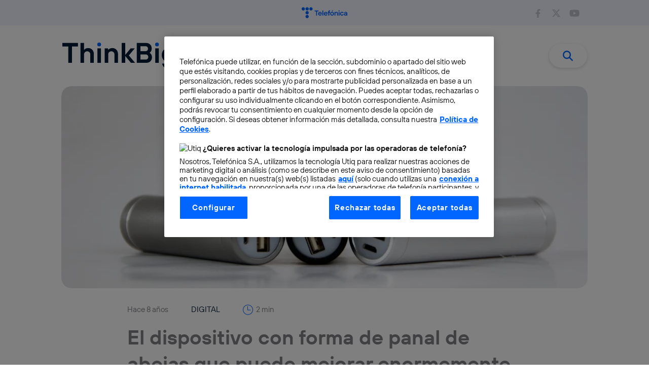

--- FILE ---
content_type: text/css
request_url: https://blogthinkbig.com/wp-content/themes/blogthinkbig-2021/style.css?ver=1.0.0
body_size: 20599
content:
/**
Theme Name: Blogthinkbig 2021
Author: Renovatio Comunicacion
Author URI: https://www.renovatio-comunicacion.com
Description: Tema Child sobre WPAstra, para los blogs de innovación de Telefónica
Version: 1.0.1
License: GNU General Public License v2 or later
License URI: http://www.gnu.org/licenses/gpl-2.0.html
Text Domain: blogthinkbig-2021
Template: astra
*/

#breadcrumbs {
    padding: 5px 0;
    border-top: 1px solid var(--grey2);
    border-bottom: 1px solid var(--grey2);
    font-size: 14px;
}
#breadcrumbs > span {
    display: flex;
    align-items: center;
    justify-content: start;
    flex-wrap: wrap;
    gap: 0px 8px;
}

.ast-mobile-popup-content,.ast-separate-container,.btn-more-articles{background-color:var(--blanco)}.btn-more-articles span a,.tb-link-categories{font-weight:600;color:var(--base);line-height:1}.btn-more-articles,.stage{overflow:hidden;display:flex}.dot-pulse,.stage{position:relative}.ast-author-box,.ast-author-details{grid-template-columns:40px 1fr;grid-gap:20px}:root{--base:#031A34;--azul:#0066FF;--blanco:#fff;--blanco-tlf:#F2F4FF;--negro:#000;--coral:#E66C64;--coral-light:#E3A19A;--coral-dark:#912C31;--turquoise:#59C2C9;--turquoise-light:#67E0E5;--turquoise-dark:#3E8A8A;--ambar:#EAC344;--ambar-light:#F5E98A;--ambar-dark:#AD842D;--orchid:#C466EF;--orchid-light:#E7C2F8;--orchid-dark:#8A1A93;--brown:#807477;--brown-light:#E6E4E5;--brown-dark:#524C4E;--green:#7C877C;--green-light:#E6E9E6;--green-dark:#535753;--navy:#6E7894;--navy-light:#E3E5EA;--navy-dark:#414B61;--purple:#9D84A3;--purple-light:#ECE7EE;--purple-dark:#64566A;--grey1:#F2F4FF;--grey2:#D1D5E4;--grey3:#B0B6CA;--grey4:#8F97AF;--grey5:#6E7894;--grey6:#58617A;--grey7:#414B61;--grey8:#2B3447;--grey9:#031A34;--morado-claro:#f2f4ff;--linea-azul-claro:#c5e8fc;--max-width:1035px}.hide-obj{visibility:hidden;height:0}a:where(:not(.wp-element-button)){text-decoration:none}.wp-block-group{padding-top:0!important;padding-bottom:0!important}@media (max-width:1200px){.wp-block-group,.wp-block-group .wp-block-group{padding:0!important}}.ast-separate-container #content .ast-container{padding-left:1.25em!important;padding-right:1.25em!important}.ast-separate-container #primary{margin-top:0!important;padding-top:1em!important}strong{font-weight:600}#content{background:var(--blanco)}.wp-block-column,.wp-block-columns{margin:0!important}.site-branding .ast-site-title-wrap{position:absolute!important;clip:rect(1px,1px,1px,1px)}.entry-content h1.h2,h1.h2{font-size:24px;line-height:1.3}.tb-link-categories{display:block;font-size:17px;min-width:55px;text-align:right}.btn-more-articles-wrapper{display:flex;align-items:center;justify-content:center;margin:80px 0 100px}.btn-more-articles{flex-flow:row;align-items:center;justify-content:center;padding:10px 40px;border-radius:20px;box-shadow:0 3px 7px 1px rgb(0 0 0 / 10%);width:fit-content;transition:.4s ease-in-out;cursor:pointer}.btn-more-articles span a{font-size:18px;transition:.4s ease-in-out;cursor:pointer;text-decoration:none}.btn-more-articles:hover{background-color:var(--azul)}.btn-more-articles:hover span a{color:var(--blanco)}.stage{justify-content:center;align-items:center;padding:1rem 0;margin:0 10px 0 -5%;width:60px}.dot-pulse,.dot-pulse::after,.dot-pulse::before{width:10px;height:10px;border-radius:5px;background-color:var(--azul);color:var(--azul)}.dot-pulse{left:-9999px;box-shadow:9999px 0 0 -5px var(--azul);animation:1.5s linear .25s infinite dotPulse}.ast-mobile-popup-inner,.ast-mobile-popup-overlay{background-color:transparent!important}.dot-pulse::after,.dot-pulse::before{content:'';display:inline-block;position:absolute;top:0}.next-post,.single .entry-header,blockquote{position:relative}.dot-pulse::before{box-shadow:9984px 0 0 -5px var(--azul);animation:1.5s linear infinite dotPulseBefore}.dot-pulse::after{box-shadow:10014px 0 0 -5px var(--azul);animation:1.5s linear .5s infinite dotPulseAfter}@keyframes dotPulseBefore{0%,100%,60%{box-shadow:9984px 0 0 -5px var(--azul)}30%{box-shadow:9984px 0 0 2px var(--azul)}}@keyframes dotPulse{0%,100%,60%{box-shadow:9999px 0 0 -5px var(--azul)}30%{box-shadow:9999px 0 0 2px var(--azul)}}@keyframes dotPulseAfter{0%,100%,60%{box-shadow:10014px 0 0 -5px var(--azul)}30%{box-shadow:10014px 0 0 2px var(--azul)}}.btn-more-articles:hover .dot-pulse{filter:brightness(0) invert(1)}.widget_nav_menu li{display:inline-block;margin:0 15px}#masthead .ast-container{max-width:var(--max-width)}.ast-header-social-wrap a{opacity:.2}.ast-header-social-wrap a:hover,.play-tb-video-iframe:hover svg{opacity:1}.ast-above-header .logo-header-telefonica{height:25px;width:60px;margin:auto;border-radius:0}footer .logo-header-telefonica{height:50px!important;width:90px}.custom-logo-link img{width:125px;height:30px}.ast-above-header-bar .site-above-header-wrap,.ast-mobile-header-wrap .ast-above-header-bar{min-height:35px;height:35px}.ast-mobile-header-wrap .ast-button-wrap .menu-toggle.main-header-menu-toggle,.ast-single-post-order,.entry-content h3,.entry-content h4,.entry-content h5,.entry-content h6,body.single .entry-content h2,body.single .entry-content p{padding:0}.ast-mobile-header-wrap .ast-primary-header-bar,.ast-primary-header-bar .site-primary-header-wrap{min-height:60px!important}.ast-menu3-svg path{d:path('M6.4,2.6C6.4,1.7,7.1,1,8,1s1.6,0.7,1.6,1.6S8.9,4.2,8,4.2S6.4,3.5,6.4,2.6z M6.4,8c0-0.9,0.7-1.6,1.6-1.6S9.6,7.1,9.6,8 S8.9,9.6,8,9.6S6.4,8.9,6.4,8z M6.4,13.4c0-0.9,0.7-1.6,1.6-1.6s1.6,0.7,1.6,1.6S8.9,15,8,15S6.4,14.3,6.4,13.4z')}.ast-header-search .astra-search-icon{font-size:15px;color:var(--azul)}.ast-search-menu-icon.slide-search .search-form{z-index:3!important;position:absolute!important;height:30px!important;line-height:normal!important;padding:0 13px 0 12px!important;border-radius:15px!important;background:var(--blanco)!important;box-shadow:1px 3px 6px 1px rgb(0 0 0 / 12%)!important;opacity:1!important;visibility:visible!important;overflow:hidden!important;border:none!important}.ast-search-menu-icon.slide-search input::placeholder{color:var(--blanco)!important}.ast-icon.icon-search svg{height:1em;width:.9em;margin-top:4px;margin-right:16px}.ast-search-menu-icon.ast-dropdown-active .search-field{width:calc(100vw - 250px)!important;padding:0 13px 0 0;font-size:16px}input[type=search]:focus{outline:0}.ast-search-icon svg{viewBox:0 0 500 500;enable-background:new 0 0 500 500}.ast-search-icon svg path{d:path('M -760.732 596.378 L -793.27 563.815 C -786.803 554.998 -783.327 544.364 -783.302 533.426 C -783.353 505.029 -806.356 482 -834.778 481.974 C -863.175 482 -886.203 505.029 -886.229 533.426 C -886.203 561.822 -863.175 584.851 -834.778 584.876 C -823.865 584.851 -813.231 581.375 -804.439 574.909 L -771.851 607.471 C -770.394 608.953 -768.374 609.771 -766.304 609.771 C -764.234 609.771 -762.214 608.953 -760.758 607.471 C -759.275 606.014 -758.458 604.021 -758.458 601.924 C -758.407 599.854 -759.25 597.835 -760.732 596.378 Z M -834.778 497.719 C -815.072 497.744 -799.097 513.72 -799.072 533.426 C -799.097 553.131 -815.072 569.106 -834.778 569.132 C -854.483 569.106 -870.484 553.131 -870.484 533.426 C -870.459 513.694 -854.483 497.719 -834.778 497.719 L -834.778 497.719 Z')}.ast-search-menu-icon.slide-search.ast-dropdown-active .search-form{background:var(--azul)!important}.ast-search-menu-icon.slide-search.ast-dropdown-active .search-form .search-field{color:var(--blanco)!important;background:0 0!important}.ast-search-menu-icon.slide-search.ast-dropdown-active .astra-search-icon{color:var(--blanco)!important}.ast-header-search .ast-search-menu-icon.slide-search.ast-dropdown-active .astra-search-icon path{fill:var(--blanco)!important}.ast-popup-nav-open .ast-button-wrap .menu-toggle.main-header-menu-toggle{display:flex!important}.ast-mobile-popup-inner{top:35px!important;box-shadow:none!important;height:calc(100vh - 35px);overflow:hidden!important}.ast-mobile-popup-header{width:50%;margin-left:auto;background-color:var(--blanco);height:60px}button#menu-toggle-close{padding:0;width:60px;display:flex;align-items:center;justify-content:center}button#menu-toggle-close .ahfb-svg-iconset svg{width:25px;height:25px;transition:none}.ast-author-box .redes a:hover svg,.ast-author-meta .redes a:hover svg,.share-social-icons a:hover svg,button#menu-toggle-close .ahfb-svg-iconset svg path{fill:var(--azul)}.ast-mobile-popup-content .main-navigation{border-top:1px solid var(--grey3);width:90%;margin:0 auto}.ast-mobile-popup-content .menu-item a{color:var(--base);font-size:18px;padding:5px 20px!important;border-bottom:1px solid var(--grey2)!important}.ast-mobile-popup-content .menu-item a .menu-text{display:flex;flex-flow:row;align-items:center;justify-content:flex-start;width:210px!important;margin-left:auto;margin-right:auto;padding-right:20px}.ast-mobile-popup-content span.tb-svg-menu-icon{width:40px;height:auto;display:flex;align-items:center;justify-content:center;margin-right:10px}.ast-mobile-popup-content span.tb-svg-menu-icon svg{width:auto;height:27px}.ast-mobile-popup-content .ast-builder-layout-element[data-section=section-hb-social-icons-1]{justify-content:center;padding:20px!important}.ast-mobile-popup-content .ast-builder-layout-element[data-section=section-hb-html-1]{background-color:var(--grey1);height:100%;align-items:flex-start}.ast-mobile-popup-content .ast-builder-layout-element[data-section=section-hb-html-1] .ast-header-html,.tef-posts-wrapper-grid-container .blog-layout-horizontal.destacado-mobile .post-thumb-img-content img,.tef-posts-wrapper-grid-container .blog-layout-vertical.destacado-mobile .post-thumb-img-content img,.wp-block-image img{width:100%}.ast-mobile-popup-content .mobile-menu-footer{display:flex;flex-flow:column;align-items:center;justify-content:center;padding-top:10px}.ast-mobile-popup-content .mobile-menu-footer p{margin-bottom:5px;font-size:9px;color:var(--grey4)}.ast-mobile-popup-content img.logo-tlf-mobile-menu-footer{width:70px;border-radius:0!important}.tb-header-section{padding-bottom:12px;border-bottom:1px solid var(--grey3);margin-bottom:40px;position:relative}.btb-article-index-header,.btb-tlf_tech-title,.inside-post-add{border-bottom:1px solid var(--grey2)}.tb-header-section>.wp-block-group__inner-container{display:flex;flex-flow:row;align-items:flex-end;justify-content:space-between;padding-bottom:10px}.columna-video-destacado .wp-block-column,.next-post .post-thumb.post-thumb-img-content,.site-footer .menu li:last-child,.tb-header-section-title,.tef-posts-wrapper-grid-container .blog-layout-fullwidth .post-thumb,.tef-posts-wrapper-grid-container .blog-layout-horizontal .post-thumb,.tef-posts-wrapper-grid-container .blog-layout-vertical .post-thumb,ol.btb-article-index-list li:last-child{margin-bottom:0}.tb-header-section-title>.wp-block-group__inner-container{display:flex;flex-flow:row;align-items:flex-end;justify-content:flex-start}.tb-header-section h2{padding-left:15px!important;font-size:16px!important;font-weight:300!important}.inside-post-add .post-add h2 a,.tb-header-section h2 a{color:var(--base)}.tb-header-section svg{width:auto;min-width:30px;height:35px}.tb-relacionados.tb-header-section h2{font-size:18px!important;padding-left:10px!important}.tb-relacionados.tb-header-section svg{min-width:21px;width:21px;height:20px}.tef-posts-wrapper-grid-container .blog-layout-horizontal,.tef-posts-wrapper-grid-container .blog-layout-vertical{padding:0;margin-bottom:30px}.tef-posts-wrapper-grid-container .blog-layout-horizontal:last-child,.tef-posts-wrapper-grid-container .blog-layout-vertical:last-child{padding:0;margin-bottom:40px}.inside-post-add .post-add,.tef-posts-wrapper-grid-container .blog-layout-horizontal .ast-post-format,.tef-posts-wrapper-grid-container .blog-layout-vertical .ast-post-format{display:grid;grid-template-columns:1fr 2fr;grid-gap:20px}.tef-posts-wrapper-grid-container .blog-layout-vertical .post-thumb-img-content img{border-radius:7px;overflow:hidden;height:100%;object-fit:cover;margin-bottom:0!important}.tef-posts-wrapper-grid-container .blog-layout-horizontal .entry-header,.tef-posts-wrapper-grid-container .blog-layout-vertical .entry-header{display:block;margin-bottom:0}.tef-posts-wrapper-grid-container .blog-layout-horizontal .entry-meta,.tef-posts-wrapper-grid-container .blog-layout-vertical .entry-meta{display:flex;flex-flow:row;margin-bottom:0!important}.tef-posts-wrapper-grid-container .blog-layout-vertical .entry-title,.tef-posts-wrapper-grid-container .blog-layout-vertical .entry-title a{font-size:19px!important;font-weight:500;margin-bottom:0;line-height:1.2;text-decoration:none!important}.ast-author-box.ast-archive-description .page-title.ast-archive-title:before,.fila-coauthor img,.next-post .meta-list.author li.share,.post-type-archive-onlife .ast-archive-description .page-title.ast-archive-title:before,.single .entry-content ol li::before,.tef-posts-wrapper-grid-container .blog-layout-fullwidth .published,.tef-posts-wrapper-grid-container .blog-layout-fullwidth .updated,.tef-posts-wrapper-grid-container .blog-layout-horizontal .published,.tef-posts-wrapper-grid-container .blog-layout-vertical .published,blockquote.tiktok-embed:before{display:none}.tef-posts-wrapper-grid-container .blog-layout-horizontal ul.post-categories,.tef-posts-wrapper-grid-container .blog-layout-vertical ul.post-categories{list-style-type:none;flex-flow:row;margin:0!important;display:none}.tef-posts-wrapper-grid-container .blog-layout-fullwidth ul.post-categories li,.tef-posts-wrapper-grid-container .blog-layout-horizontal ul.post-categories li,.tef-posts-wrapper-grid-container .blog-layout-horizontal.destacado-mobile ul.post-categories li,.tef-posts-wrapper-grid-container .blog-layout-vertical ul.post-categories li,.tef-posts-wrapper-grid-container .blog-layout-vertical.destacado-mobile ul.post-categories li{margin-right:5px}.tef-posts-wrapper-grid-container .blog-layout-fullwidth ul.post-categories li:after,.tef-posts-wrapper-grid-container .blog-layout-horizontal ul.post-categories li:after,.tef-posts-wrapper-grid-container .blog-layout-horizontal.destacado-mobile ul.post-categories li:after,.tef-posts-wrapper-grid-container .blog-layout-vertical ul.post-categories li:after,.tef-posts-wrapper-grid-container .blog-layout-vertical.destacado-mobile ul.post-categories li:after{content:","}.category-list .wp-block-button:last-child,.share-social-icons a:last-child,.tef-posts-wrapper-grid-container .blog-layout-fullwidth ul.post-categories li:last-child,.tef-posts-wrapper-grid-container .blog-layout-horizontal ul.post-categories li:last-child,.tef-posts-wrapper-grid-container .blog-layout-horizontal.destacado-mobile ul.post-categories li:last-child,.tef-posts-wrapper-grid-container .blog-layout-vertical ul.post-categories li:last-child,.tef-posts-wrapper-grid-container .blog-layout-vertical.destacado-mobile ul.post-categories li:last-child{margin-right:0}.tef-posts-wrapper-grid-container .blog-layout-fullwidth ul.post-categories li:last-child:after,.tef-posts-wrapper-grid-container .blog-layout-horizontal ul.post-categories li:last-child:after,.tef-posts-wrapper-grid-container .blog-layout-horizontal.destacado-mobile ul.post-categories li:last-child:after,.tef-posts-wrapper-grid-container .blog-layout-vertical ul.post-categories li:last-child:after,.tef-posts-wrapper-grid-container .blog-layout-vertical.destacado-mobile ul.post-categories li:last-child:after{content:""}.tef-posts-wrapper-grid-container .blog-layout-vertical ul.post-categories a{color:var(--grey7);text-transform:uppercase}.tef-posts-wrapper-grid-container .blog-layout-fullwidth .lectura-wrapper,.tef-posts-wrapper-grid-container .blog-layout-horizontal .lectura-wrapper,.tef-posts-wrapper-grid-container .blog-layout-vertical .lectura-wrapper{color:var(--grey7);font-size:12px;display:flex;align-items:center}.tef-posts-wrapper-grid-container .blog-layout-fullwidth .entry-content,.tef-posts-wrapper-grid-container .blog-layout-horizontal .entry-content,.tef-posts-wrapper-grid-container .blog-layout-vertical .entry-content{line-height:1.4;display:none}.tef-posts-wrapper-grid-container .blog-layout-fullwidth .entry-footer,.tef-posts-wrapper-grid-container .blog-layout-horizontal .entry-footer,.tef-posts-wrapper-grid-container .blog-layout-vertical .entry-footer{margin-top:10px}.inside-post-add .post-add span.author_name,.tef-posts-wrapper-grid-container .blog-layout-fullwidth .posted-by,.tef-posts-wrapper-grid-container .blog-layout-fullwidth .posted-by a,.tef-posts-wrapper-grid-container .blog-layout-horizontal .posted-by,.tef-posts-wrapper-grid-container .blog-layout-vertical .posted-by{display:block;color:var(--azul);font-size:10px;font-weight:600}.tef-posts-wrapper-grid-container .blog-layout-fullwidth:last-child,.tef-posts-wrapper-grid-container .blog-layout-horizontal.destacado-mobile,.tef-posts-wrapper-grid-container .blog-layout-vertical.destacado-mobile{margin-bottom:20px}.tef-posts-wrapper-grid-container .blog-layout-horizontal.destacado-mobile .ast-post-format,.tef-posts-wrapper-grid-container .blog-layout-vertical.destacado-mobile .ast-post-format{grid-template-columns:1fr;grid-gap:10px}.tef-posts-wrapper-grid-container .blog-layout-horizontal.destacado-mobile .entry-meta,.tef-posts-wrapper-grid-container .blog-layout-vertical.destacado-mobile .entry-meta{margin-bottom:5px!important}.tef-posts-wrapper-grid-container .blog-layout-vertical.destacado-mobile ul.post-categories{list-style-type:none;display:flex;flex-flow:row;margin:0!important;font-size:12px}.tef-posts-wrapper-grid-container .blog-layout-horizontal.destacado-mobile .entry-title,.tef-posts-wrapper-grid-container .blog-layout-horizontal.destacado-mobile .entry-title a,.tef-posts-wrapper-grid-container .blog-layout-vertical.destacado-mobile .entry-title,.tef-posts-wrapper-grid-container .blog-layout-vertical.destacado-mobile .entry-title a{font-size:24px;font-weight:600;line-height:1.2}.tef-posts-wrapper-grid-container .blog-layout-horizontal .post-thumb-img-content img{object-fit:cover;border-radius:7px;height:100%;overflow:hidden;margin-bottom:0!important}.tef-posts-wrapper-grid-container .blog-layout-horizontal .entry-title,.tef-posts-wrapper-grid-container .blog-layout-horizontal .entry-title a{font-size:19px!important;font-weight:500;margin-bottom:0;line-height:1.2;text-decoration:none}.tef-posts-wrapper-grid-container .blog-layout-fullwidth ul.post-categories a,.tef-posts-wrapper-grid-container .blog-layout-horizontal ul.post-categories a{color:var(--grey7);text-transform:uppercase;font-size:12px}.tef-posts-wrapper-grid-container .blog-layout-horizontal.destacado-mobile .entry-header{display:flex;flex-direction:column-reverse}.tef-posts-wrapper-grid-container .blog-layout-fullwidth ul.post-categories,.tef-posts-wrapper-grid-container .blog-layout-horizontal.destacado-mobile ul.post-categories{list-style-type:none;display:flex;flex-flow:row;margin:0!important}.tef-posts-wrapper-grid-container .blog-layout-fullwidth{margin-bottom:20px;cursor:pointer}.tef-posts-wrapper-grid-container .blog-layout-fullwidth .ast-post-format{display:grid;grid-template-columns:1fr;grid-gap:10px}.tef-posts-wrapper-grid-container .blog-layout-fullwidth .post-thumb-img-content img{border-radius:7px;overflow:hidden;width:100%;height:100%;object-fit:cover;margin-bottom:0!important}.tef-block-front-video__seccion .tef-block-front-video__play,.tef-block-front-video__seccion .tef-block-front-video__play svg.ico-play{width:110px;height:110px;filter:drop-shadow(2px 4px 6px rgba(0, 0, 0, .5))}.tef-posts-wrapper-grid-container .blog-layout-fullwidth .entry-header{display:flex;flex-direction:column-reverse;margin-bottom:0}.tef-posts-wrapper-grid-container .blog-layout-fullwidth .entry-title,.tef-posts-wrapper-grid-container .blog-layout-fullwidth .entry-title a{font-size:24px!important;font-weight:600;margin-bottom:0;text-decoration:none}.tef-posts-wrapper-grid-container .blog-layout-fullwidth .entry-meta{display:flex;flex-flow:row;margin-bottom:5px!important}.ast-author-box .redes a,.ast-author-meta .redes a,.entry-meta span.cat-links,.entry-meta span.on{margin-right:15px}.tef-block-front-video__seccion_wrapper,.wp-block-cgb-block-tef-gb-blocks-video{display:grid;margin-bottom:30px}.tef-block-front-video__seccion{min-height:183px;height:100%;background-position:center;display:flex;align-items:center;justify-content:center;border-radius:7px}.tef-block-front-video-overly{border-radius:7px;overflow:hidden}.tef-block-front-video-container-inside{height:100%}.tef-block-front-video-container-image-wrap{display:flex;flex-direction:column;align-items:center;justify-content:center;height:100%}.tef-block-front-video__seccion .tef-block-front-video__play{display:flex;align-items:center;justify-content:center;background-image:url("data:image/svg+xml,%3C%3Fxml version='1.0' encoding='utf-8'%3F%3E%3C!-- Generator: Adobe Illustrator 24.2.0, SVG Export Plug-In . SVG Version: 6.00 Build 0) --%3E%3Csvg version='1.1' id='Capa_1' xmlns='http://www.w3.org/2000/svg' xmlns:xlink='http://www.w3.org/1999/xlink' x='0px' y='0px' width='327.4px' height='327.4px' viewBox='0 0 327.4 327.4' enable-background='new 0 0 327.4 327.4' xml:space='preserve'%3E%3Cg%3E%3Cpath fill='%23FFFFFF' d='M140.1,258.1c-1.5,0-2.9-0.3-4.1-0.8c-3-1.3-4.5-3.7-4.5-7.3v-55.2l0.1-3l-0.1-112.7c0-3.1,2.4-4.7,4.4-5.6 c1.5-0.6,3.2-0.9,4.9-0.9c2.5,0,4.8,0.7,6,1.9l82.5,82.5c2.2,2.2,3.4,5.2,3.4,8.3s-1.2,6.1-3.4,8.3l-82.4,82.1 C145.3,257.2,142.7,258.1,140.1,258.1 M145.2,210.3v27.4l72.7-72.4l-72.7-72.7v115V210.3z'/%3E%3Cpath fill='%23FFFFFF' d='M163.7,327.4C73.4,327.4,0,253.9,0,163.7C0,73.4,73.4,0,163.7,0s163.7,73.4,163.7,163.7 C327.4,253.9,254,327.4,163.7,327.4 M163.7,13.8C81.1,13.8,13.8,81,13.8,163.7c0,82.6,67.2,149.9,149.9,149.9 s149.9-67.2,149.9-149.9C313.6,81,246.4,13.8,163.7,13.8'/%3E%3C/g%3E%3C/svg%3E%0A");background-size:cover}.tef-block-front-video-container-content{line-height:1.2;font-weight:600}.tef-block-front-video-under.tef-block-front-video-container-content{margin-top:10px;font-size:13px}.tef-block-front-video-top.tef-block-front-video-container-content{margin-top:10px;font-size:13px;order:2}.columna-video-destacado{margin:0}.ast-article-single.ast-separate-container #content .ast-container{border-bottom:1px solid var(--grey3);margin-bottom:20px}.ast-article-single.ast-separate-container #primary{padding-bottom:10px!important}.ast-author-meta,.ast-separate-container .ast-article-single{padding:0 0 40px!important}.post-thumb-img-content.post-thumb img{border-radius:10px;overflow:hidden;width:100%}.ast-single-post-order{margin-top:10px!important}.meta-list{list-style:none;margin-left:0;display:flex;flex-wrap:wrap;font-size:12px;margin-bottom:5px}.lectura-ico,.meta-list li,.single .lectura-wrapper{display:inline-flex}.meta-list li{margin-right:1.5em}.cat-links,.cat-links a,.post-categories,.post-categories a{color:var(--base);text-transform:uppercase;text-decoration:none}.lectura-ico{align-items:center;justify-content:center;margin-right:6px}.lectura-ico svg{width:14px;height:14px}.ast-article-single .entry-title{font-size:26px!important;line-height:1.3;font-weight:600;margin-bottom:0}.meta-list.author{margin:15px 0 20px;justify-content:space-between;align-items:center;display:grid;grid-template-columns:1fr auto}.meta-list.author li{display:flex;flex-flow:row;flex-wrap:wrap}.meta-list.author li .posted-by a{display:flex;align-items:center;justify-content:center;text-decoration:none}.author-avatar{width:30px;height:30px;display:block;border-radius:100%;overflow:hidden;margin-right:.5rem}.author-avatar .avatar{width:100%;height:100%;margin-bottom:0;-o-object-fit:cover;object-fit:cover}.meta-list.author .author-name{font-size:10px;font-weight:600;color:var(--azul)}.meta-list.author .share{margin-right:0;height:fit-content}.meta-list.author .share-social-icons{padding:8px 18px;border-radius:25px;margin-top:0}.share-social-icons a{margin-right:15px;line-height:0}.meta-list.author .share-social-icons svg{width:16px;height:16px}.fila-coauthor{display:flex;flex-flow:row;align-items:center;width:100%}.share-social-icons{display:flex;flex-flow:row;align-items:center;justify-content:center;padding:12px 18px;background-color:var(--blanco);border-radius:15px;box-shadow:2px 3px 7px 1px rgb(0 0 0 / 10%);overflow:hidden;margin-top:45px}.ast-author-box .redes svg,.ast-author-meta .redes svg,.share-social-icons svg{fill:var(--grey4);width:20px;height:20px}.entry-content p{font-size:17px;line-height:1.5;color:var(--grey6)}.entry-content p a{font-weight:600;text-decoration:underline}.ast-article-single h2{font-size:24px;line-height:1.3;font-weight:600}.ast-article-single h3{font-size:19px;font-weight:600;line-height:1.3;color:var(--base)}.single .entry-content ul{padding-left:0;font-size:17px;line-height:1.5;list-style:none;margin-left:0}.single .entry-content ul li{padding-left:1em;text-indent:-.7em;margin-bottom:10px;color:var(--grey6)}.single .entry-content ul li::before{content:"• ";line-height:1;font-size:30px;color:var(--azul)}.single .entry-content ol{margin-top:20px;margin-left:25px}.single .entry-content ol li{font-size:17px;margin-bottom:10px;color:var(--grey6)}.single .entry-content ol li::marker{line-height:1;color:var(--azul)}blockquote{background:var(--grey1);color:var(--base)!important;margin:20px 0;padding:30px 10px 30px 60px!important;border:none;border-radius:7px}blockquote span,blockquote strong{color:var(--base)!important;font-weight:300}.ast-author-meta .btn-leer-mas a:hover,.site-footer .menu li a:hover,blockquote cite{color:var(--azul)}blockquote:before{content:"";position:absolute;top:17px;left:10px;width:40px;height:33px;background-size:contain;background-repeat:no-repeat;background-image:url("data:image/svg+xml,%3C%3Fxml version='1.0' encoding='utf-8'%3F%3E%3C!-- Generator: Adobe Illustrator 24.2.0, SVG Export Plug-In . SVG Version: 6.00 Build 0) --%3E%3Csvg version='1.1' id='Capa_1' xmlns='http://www.w3.org/2000/svg' xmlns:xlink='http://www.w3.org/1999/xlink' x='0px' y='0px' width='60.1px' height='48.8px' viewBox='0 0 60.1 48.8' enable-background='new 0 0 60.1 48.8' xml:space='preserve'%3E%3Cpath fill='%230066FF' d='M25.7,2.8c-3.6,4-6.7,8.2-9.3,12.7c-2.6,4.6-4,8.4-4.4,11.5c3,0,5.6,1.1,7.9,3.3s3.4,4.7,3.4,7.5 c0,3-1.1,5.5-3.2,7.7c-2.1,2.1-4.8,3.2-7.9,3.2c-3.6,0-6.6-1.4-8.8-4.2C1.1,41.7,0,38.2,0,33.9c0-4.9,1.5-10.2,4.4-16 S10.8,7,14.8,2.6c1.8-1.7,3.4-2.6,5-2.6c0.8,0,1.5,0.2,2.2,0.5s1.5,0.7,2.2,1.2L25.7,2.8z M54.2,30.3c2.2,2.1,3.3,4.7,3.3,7.7 s-1.1,5.5-3.2,7.7c-2.1,2.1-4.7,3.2-7.7,3.2c-3.8,0-6.8-1.4-9.1-4.2s-3.4-6.4-3.4-10.6c0-4.9,1.5-10.2,4.4-15.9 C41.4,12.3,44.9,7.1,49,2.6C50.7,0.9,52.4,0,54.2,0c0.8,0,1.5,0.2,2.2,0.5s1.4,0.7,2,1.2L60,2.9c-3.6,3.9-6.7,8.2-9.3,12.7 c-2.6,4.6-4.1,8.4-4.6,11.5C49.3,27.1,52,28.1,54.2,30.3'/%3E%3C/svg%3E%0A")}blockquote cite{display:block;font-style:normal;line-height:1.2;font-weight:600;font-size:14px;margin-top:20px}blockquote.tiktok-embed{background:0 0!important;padding:0!important}figure.wp-block-pullquote{border:none!important;padding:0!important}.wp-block-embed__wrapper iframe,iframe{width:100%!important;border-radius:10px}.ast-single-author-box{margin-top:0!important}.ast-author-details{display:grid!important;justify-content:start}.post-author-avatar{width:45px;height:45px;margin-right:1rem;display:block;border-radius:100%;overflow:hidden}.post-author-avatar img{width:100%;height:100%;margin-bottom:0;-o-object-fit:cover;object-fit:cover;border-radius:unset!important;min-width:unset!important}figure.size-full,figure.size-grandeOnLife,figure.size-large,p img{border-radius:10px}.post-author-bio{text-align:left!important;padding:6px 0 0}.author-title{font-weight:700!important;margin-bottom:10px}.post-author-desc{color:var(--grey6);font-size:16px;line-height:1.4;font-weight:300;margin-bottom:20px}.ast-author-box .redes,.ast-author-meta .redes{margin-bottom:15px}.ast-author-meta .btn-leer-mas,.ast-author-meta .btn-leer-mas a{font-size:12px;font-weight:600;text-decoration:underline;color:var(--base)}.tb-header-section.relacionados .tb-header-section-title>.wp-block-group__inner-container{align-items:center}.tb-header-section.relacionados h2{padding-left:10px!important}.next-post{max-height:420px;overflow:hidden;background:#fff;padding:30px 1.25em 0;border-top:1px solid var(--grey3)}.next-post:after{content:"";width:100%;height:100px;position:absolute;bottom:0;left:0;background:linear-gradient(180deg ,rgba(255,255,255,0) 0,#fff 80%)}.next-post .entry-header{display:grid}.next-post .post-thumb{padding:0;margin-bottom:0}.next-post .entry-title{font-size:24px!important;font-weight:600;margin-bottom:0}.next-post .meta-list.author{margin:15px 0 0;justify-content:space-between}.single .btn-more-articles-wrapper{margin:20px 0 45px}p img{overflow:hidden;width:100%;height:auto;margin:20px 0}.btb-tlf_tech-section{background-color:var(--azul);border-radius:7px;padding:15px 20px 10px;margin-bottom:20px}.btb-tlf_tech-title{color:var(--blanco)!important;font-weight:600;padding-bottom:5px!important;margin-bottom:20px!important}.btb-tlf_tech-list,.post-type-archive-onlife .ast-archive-description{padding:0!important}.btb-tlf_tech-list{list-style-type:none!important;margin:0!important;display:flex;flex-flow:row;flex-wrap:wrap;align-items:center;justify-content:flex-start}.btb-tlf_tech-list li{padding-left:0!important;text-indent:0!important;margin-bottom:20px!important;margin-right:15px!important;color:var(--grey6)}.btb-tlf_tech-list li:last-child{margin-right:0!important}.btb-tlf_tech-list li:before{display:none!important}.btb-tlf_tech-list li .btb-list-tech,.btb-tlf_tech-list li a{font-size:12px;color:var(--grey7);padding:8px 20px;background-color:var(--blanco);border-radius:25px;box-shadow:2px 3px 7px 1px rgb(0 0 0 / 10%);overflow:hidden;position:relative}.btb-article-index{background-color:var(--grey1);border-radius:7px;padding:15px 20px 20px;margin-bottom:20px}.btb-article-index-header{display:flex;flex-flow:row;align-items:center;justify-content:flex-start;color:var(--base)!important;font-weight:600;padding-bottom:5px!important;margin-bottom:20px!important}.btb-article-index-icon{display:flex;margin-right:10px}ol.btb-article-index-list{margin-bottom:0!important;margin-left:20px!important;counter-reset:item}ol.btb-article-index-list li{line-height:1.4;margin-bottom:15px}ol.btb-article-index-list li::marker{color:var(--azul);display:none!important;font-size:0px!important}.single .entry-content ol.btb-article-index-list li:before{display:inline-block;content:counters(item, ".") "." " ";counter-increment:item;color:var(--azul);margin-right:5px!important}ol.btb-article-index-list li a{color:var(--grey7)}ol.btb-article-index-list li>ol{margin-top:10px;counter-reset:item}.wp-block-embed__wrapper div{margin-left:auto!important;margin-right:auto!important}amp-img img{min-width:0!important;width:100%!important;min-height:0!important;height:auto!important;max-width:none!important;max-height:none!important}body.single article .wp-block-embed__wrapper{width:100%;margin:30px auto;border-radius:10px;overflow:hidden}.single .entry-content ul ul{width:100%;margin-top:15px}article .entry-header .ast-oembed-container{border-radius:25px;overflow:hidden;margin-bottom:0}.wrapper-tb-video{border-radius:15px;top:0;left:0;position:absolute;padding-top:56.25%}.wrapper-tb-video img{position:absolute;top:50%;left:0;width:100%;transform:translateY(-50%)}.play-tb-video-iframe{height:100%;width:100%;left:0;top:0;position:absolute;cursor:pointer;display:flex;align-items:center;justify-content:center}.play-tb-video-iframe svg{width:110px;height:110px;filter:drop-shadow(2px 4px 6px rgba(0, 0, 0, .5));opacity:.8}.archive .site-main{margin-top:25px}.ast-archive-description{background-color:transparent!important;padding:10px 0 0!important}.ast-archive-description .page-title.ast-archive-title{color:var(--base);text-transform:uppercase;font-size:16px!important;padding-left:40px;padding-bottom:15px;border-bottom:1px solid var(--linea-azul-claro);position:relative}.ast-archive-description .page-title.ast-archive-title:before{content:"";position:absolute;top:-6px;left:0;background-image:url("data:image/svg+xml,%3Csvg version='1.1' id='Capa_1' xmlns='http://www.w3.org/2000/svg' xmlns:xlink='http://www.w3.org/1999/xlink' x='0px' y='0px' viewBox='0 0 500 500' style='enable-background:new 0 0 500 500;' xml:space='preserve'%3E%3Cstyle type='text/css'%3E .st0%7Bfill:%2306F;%7D%0A%3C/style%3E%3Cpath class='st0' d='M250,499.8c-16.2,0-25.5-16.9-35.3-34.8c-5.5-10.1-10.8-19.4-14.8-22.3c-0.7-0.5-1.6-0.8-2.5-0.8 c-0.1,0-0.2,0-0.3,0c-4.7,0.4-13.1,4.9-25.1,12.2c-12.3,7.4-25,15.1-36.1,15.1c-3.9,0-7.4-0.9-10.8-2.9c-13.8-8-13.4-27-12.9-47.2 c0.3-13.8,0.1-23.2-1.8-27.4c-0.4-0.9-1.2-1.7-2.1-2.1c-2-0.9-5.9-2-18.7-2c-3.2,0-6.3,0.1-8.6,0.1c-3.3,0.1-6.7,0.1-10,0.1 c-17.8,0-30.9-2.2-37.2-13.1c-7.9-13.6,1.9-29.8,12.2-46.9c7.3-12,11.8-20.4,12.2-25.1c0.1-1-0.2-2-0.8-2.8 c-2.9-4-12.2-9.3-22.3-14.8C17,275.4,0.1,266.1,0.1,249.9c0-16.2,16.9-25.5,34.8-35.3c10.1-5.5,19.4-10.8,22.3-14.8 c0.6-0.8,0.9-1.8,0.8-2.8c-0.4-4.7-4.9-13.1-12.2-25.1c-10.3-17.1-20.1-33.2-12.2-46.9c6.3-10.9,19.4-13.1,37.2-13.1 c3.3,0,6.7,0.1,10,0.1c2.3,0,5.4,0.1,8.7,0.1c12.8,0,16.7-1,18.7-2c0.9-0.4,1.7-1.2,2.1-2.1c1.9-4.2,2.1-13.6,1.8-27.4 c-0.4-20.2-0.8-39.2,12.9-47.2c3.3-1.9,6.8-2.9,10.8-2.9c11.2,0,23.8,7.7,36.1,15.1c12,7.3,20.4,11.8,25.1,12.2c0.1,0,0.2,0,0.3,0 c0.9,0,1.8-0.3,2.5-0.8c4-2.9,9.3-12.2,14.8-22.3C224.5,16.9,233.7,0,250,0s25.5,16.9,35.3,34.8c5.5,10.1,10.8,19.4,14.8,22.3 c0.7,0.5,1.6,0.8,2.5,0.8c0.1,0,0.2,0,0.3,0c4.7-0.4,13.1-4.9,25.1-12.2c12.3-7.4,25-15.1,36.1-15.1c3.9,0,7.4,0.9,10.8,2.9 c13.8,8,13.4,27,12.9,47.2c-0.3,13.8-0.1,23.2,1.8,27.4c0.4,0.9,1.2,1.7,2.1,2.1c2,0.9,5.9,2,18.7,2c3.3,0,6.3-0.1,8.6-0.1 c3.3-0.1,6.7-0.1,10-0.1c17.8,0,30.9,2.2,37.2,13.1c7.9,13.6-1.9,29.8-12.2,46.9c-7.3,12-11.8,20.4-12.2,25.1c-0.1,1,0.2,2,0.8,2.8 c2.9,4,12.2,9.3,22.3,14.8c17.9,9.8,34.8,19.1,34.8,35.3c0,16.2-16.9,25.5-34.8,35.3c-10.1,5.5-19.4,10.8-22.3,14.8 c-0.6,0.8-0.9,1.8-0.8,2.8c0.4,4.7,4.9,13.1,12.2,25.1c10.3,17.1,20.1,33.2,12.2,46.9c-6.3,10.9-19.4,13.1-37.2,13.1 c-3.3,0-6.7-0.1-10-0.1c-2.4,0-5.4-0.1-8.6-0.1c-12.8,0-16.8,1-18.7,2c-0.9,0.4-1.7,1.2-2.1,2.1c-1.9,4.2-2.1,13.6-1.8,27.4 c0.4,20.2,0.8,39.2-12.9,47.2c-3.3,1.9-6.8,2.9-10.8,2.9c-11.2,0-23.8-7.7-36.1-15.1c-12-7.3-20.4-11.8-25.1-12.2 c-0.1,0-0.2,0-0.3,0c-0.9,0-1.8,0.3-2.5,0.8c-4,2.9-9.3,12.2-14.8,22.3C275.5,482.9,266.2,499.8,250,499.8z M197.8,421.3 c2.1,0,4.1,0.3,6,0.8c12.5,3.4,20.5,17.8,28.8,33c5.1,9.2,10.3,18.5,14.5,22.3c0.8,0.7,1.8,1.1,2.9,1.1s2.1-0.4,2.9-1.1 c4.1-3.8,9.4-13.1,14.5-22.3c8.4-15.3,16.3-29.7,28.8-33c1.9-0.5,3.9-0.8,6-0.8c11.5,0,24.2,7.7,36.6,15.2c6.6,4,16.6,10,22.3,11.6 c0.4,0.1,0.8,0.2,1.1,0.2c0.7,0,1.5-0.2,2.1-0.6c1-0.6,1.7-1.5,2-2.6c1.4-5.5,1.4-16,1.2-25.5c-0.4-17.6-0.7-34.3,8.6-43.7 c7.3-7.3,18.6-8.8,33.5-8.8c3.3,0,6.6,0.1,10.2,0.1c2.3,0,5.4,0.1,8.7,0.1c8.2,0,13.6-0.4,16.9-1.3c1.1-0.3,2-1,2.6-2 c0.6-1,0.7-2.2,0.4-3.2c-1.6-5.7-7.6-15.7-11.6-22.3c-8.8-14.6-17.9-29.6-14.4-42.6c3.4-12.5,17.8-20.5,33-28.8 c7.4-4,14.8-8.2,19.4-11.9c0.2,0,0.5,0.1,0.7,0.1h0c2.3,0,4.2-1.9,4.2-4.2c0-1.2-0.5-2.3-1.4-3.1c-0.2-0.4-0.4-0.7-0.7-1.1 c-3.8-4.1-13.1-9.4-22.3-14.5c-15.3-8.4-29.7-16.3-33-28.8c-3.5-13,5.6-28,14.4-42.6c4-6.6,10-16.6,11.6-22.3 c0.3-1.1,0.2-2.3-0.4-3.2c-0.6-1-1.5-1.7-2.6-2c-3.3-0.9-8.6-1.3-16.8-1.3c-3.3,0-6.4,0.1-8.7,0.1c-3.5,0.1-6.9,0.1-10.2,0.1 c-14.8,0-26.2-1.5-33.5-8.8c-9.4-9.4-9-26-8.6-43.7c0.2-9.5,0.3-20-1.2-25.5c-0.3-1.1-1-2-2-2.6c-0.6-0.4-1.4-0.6-2.1-0.6 c-0.4,0-0.8,0.1-1.1,0.2c-5.7,1.6-15.7,7.6-22.3,11.6c-12.4,7.5-25.1,15.2-36.6,15.2c-2.1,0-4.1-0.3-6-0.8 c-12.5-3.4-20.5-17.8-28.8-33c-5.1-9.2-10.3-18.5-14.5-22.3c-0.8-0.7-1.8-1.1-2.9-1.1s-2.1,0.4-2.9,1.1c-4.1,3.8-9.4,13.1-14.5,22.3 c-8.4,15.3-16.3,29.7-28.8,33c-1.9,0.5-3.9,0.8-6,0.8c-11.5,0-24.2-7.7-36.6-15.2c-6.6-4-16.6-10-22.3-11.6 c-0.4-0.1-0.8-0.2-1.1-0.2c-0.7,0-1.5,0.2-2.1,0.6c-1,0.6-1.7,1.5-2,2.6c-1.4,5.5-1.4,16-1.2,25.5c0.4,17.6,0.7,34.3-8.6,43.7 c-7.3,7.3-18.6,8.8-33.4,8.8c-3.3,0-6.7-0.1-10.2-0.1c-2.3,0-5.4-0.1-8.7-0.1c-8.2,0-13.6,0.4-16.8,1.3c-1.1,0.3-2,1-2.6,2 c-0.6,1-0.7,2.1-0.4,3.2c1.6,5.7,7.6,15.7,11.6,22.3c8.8,14.6,17.9,29.6,14.4,42.6c-3.4,12.5-17.8,20.5-33,28.8 c-9.2,5.1-18.5,10.3-22.3,14.5c-1.5,1.6-1.5,4.1,0,5.7c3.8,4.1,13.1,9.4,22.3,14.5c15.3,8.4,29.7,16.3,33,28.8 c3.5,13-5.6,28-14.4,42.6c-4,6.6-10,16.6-11.6,22.3c-0.3,1.1-0.2,2.3,0.4,3.2c0.6,1,1.5,1.7,2.6,2c3.3,0.9,8.6,1.3,16.8,1.3 c3.3,0,6.4-0.1,8.7-0.1c3.5-0.1,6.9-0.1,10.2-0.1c14.8,0,26.2,1.5,33.5,8.8c9.4,9.4,9,26,8.6,43.7c-0.2,9.5-0.3,20,1.2,25.5 c0.3,1.1,1,2,2,2.6c0.6,0.4,1.4,0.6,2.1,0.6c0.4,0,0.8-0.1,1.1-0.2c5.7-1.6,15.7-7.6,22.3-11.6C173.6,429,186.4,421.3,197.8,421.3z' /%3E%3C/svg%3E");background-position:center;background-repeat:no-repeat;width:30px;height:30px}.ast-archive-description p{font-size:15px;line-height:1.2;padding:20px 5px}.category-hogar-digital .ast-archive-description .page-title.ast-archive-title:before{background-size:contain!important;background-image:url("data:image/svg+xml,%3C%3Fxml version='1.0' encoding='utf-8'%3F%3E%3C!-- Generator: Adobe Illustrator 24.2.0, SVG Export Plug-In . SVG Version: 6.00 Build 0) --%3E%3Csvg version='1.1' id='Capa_1' xmlns='http://www.w3.org/2000/svg' xmlns:xlink='http://www.w3.org/1999/xlink' x='0px' y='0px' width='56px' height='52px' viewBox='0 0 56 52' enable-background='new 0 0 56 52' xml:space='preserve'%3E%3Cg%3E%3Cpath fill='%230066FF' d='M18,31c-0.3,0-0.5-0.1-0.7-0.3c-0.4-0.4-0.4-1,0-1.4l2.3-2.3l-2.3-2.3c-0.4-0.4-0.4-1,0-1.4s1-0.4,1.4,0 l3,3c0.4,0.4,0.4,1,0,1.4l-3,3C18.5,30.9,18.3,31,18,31z M18,45c-0.3,0-0.5-0.1-0.7-0.3l-3-3c-0.4-0.4-0.4-1,0-1.4l3-3 c0.4-0.4,1-0.4,1.4,0s0.4,1,0,1.4L16.4,41l2.3,2.3c0.4,0.4,0.4,1,0,1.4C18.5,44.9,18.3,45,18,45z'/%3E%3Cpath fill='%230066FF' d='M45,52H15c-2.8,0-5-2.2-5-5V31c0-2.8,2.2-5,5-5h6c0.6,0,1,0.4,1,1s-0.4,1-1,1h-6c-1.7,0-3,1.3-3,3v16 c0,1.7,1.3,3,3,3h30c1.7,0,3-1.3,3-3V28c0-0.6,0.4-1,1-1s1,0.4,1,1v19C50,49.8,47.8,52,45,52z'/%3E%3Cpath fill='%230066FF' d='M21,42h-6c-0.6,0-1-0.4-1-1s0.4-1,1-1h6c1.7,0,3-1.3,3-3v-6c0-0.6,0.4-1,1-1s1,0.4,1,1v6 C26,39.8,23.8,42,21,42z M51,31c-0.3,0-0.5-0.1-0.7-0.3L30,10.4l-4.2,4.2c-0.4,0.4-1,0.4-1.4,0s-0.4-1,0-1.4l4.9-4.9 c0.4-0.4,1-0.4,1.4,0L51,28.6l2.6-2.6l-7.3-7.3C46.1,18.5,46,18.3,46,18V6h-4v6c0,0.4-0.2,0.8-0.6,0.9c-0.4,0.2-0.8,0.1-1.1-0.2 L30,2.4l-9.3,9.3c-0.4,0.4-1,0.4-1.4,0s-0.4-1,0-1.4l10-10c0.4-0.4,1-0.4,1.4,0L40,9.6V5c0-0.6,0.4-1,1-1h6c0.6,0,1,0.4,1,1v12.6 l7.7,7.7c0.4,0.4,0.4,1,0,1.4l-4,4C51.5,30.9,51.3,31,51,31z'/%3E%3Cpath fill='%230066FF' d='M29.7,36H29c-0.6,0-1-0.4-1-1s0.4-1,1-1h0.7c2.4,0,4.4-2,4.4-4.5c0-2.3-1.7-4.3-3.9-4.5 c-0.5-0.1-0.9-0.5-0.9-1c0-2.9-2.3-5.2-5.1-5.2c-0.9,0-1.8,0.3-2.5,0.7c-0.3,0.2-0.6,0.2-0.9,0.1s-0.5-0.3-0.6-0.6 c-1-3-3.8-5-6.9-5c-4,0-7.2,3.2-7.2,7.2v0.6c0,0.4-0.2,0.8-0.6,0.9c-2.1,0.9-3.5,3-3.5,5.4c0,3,2.2,5.5,5.1,5.8 C7.7,34,8.1,34.5,8,35c-0.1,0.5-0.6,0.9-1.1,0.9C3,35.4,0,32.1,0,28.1c0-2.9,1.6-5.6,4.1-6.9c0-5.1,4.1-9.2,9.2-9.2 c3.6,0,6.8,2.1,8.3,5.3c0.8-0.3,1.7-0.5,2.6-0.5c3.6,0,6.6,2.8,7.1,6.4c2.8,0.7,4.8,3.3,4.8,6.3C36.1,33.1,33.2,36,29.7,36z'/%3E%3C/g%3E%3C/svg%3E%0A")!important}.category-innovacion-2 .ast-archive-description .page-title.ast-archive-title:before{background-size:contain!important;background-image:url("data:image/svg+xml,%3Csvg xmlns='http://www.w3.org/2000/svg' width='44.6' height='52' viewBox='0 0 44.6 52' xml:space='preserve'%3E%3Cg fill='%2306F'%3E%3Cpath d='M30.6 7.8c.1.1.3.1.5.1.3 0 .6-.2.8-.5l1.9-3.2c.3-.4.1-1-.3-1.3-.4-.3-1-.1-1.3.3l-1.9 3.2c-.3.6-.1 1.2.3 1.4zM6.5 30.3l-3.2 1.9c-.4.2-.6.8-.3 1.2.2.3.5.5.8.5.2 0 .3 0 .5-.1l3.2-1.9c.4-.3.6-.8.3-1.3-.2-.4-.8-.6-1.3-.3zM37.6 14.4c.2 0 .3 0 .5-.1l3.2-1.9c.4-.3.6-.8.3-1.3-.3-.4-.8-.6-1.3-.3l-3.2 1.9c-.4.3-.6.8-.3 1.3.1.2.4.4.8.4zM5.6 22.3c0-.5-.4-.9-.9-.9H.9c-.5 0-.9.4-.9.9s.4.9.9.9h3.7c.6 0 1-.4 1-.9zM43.6 21.4h-3.7c-.5 0-.9.4-.9.9s.4.9.9.9h3.7c.5 0 .9-.4.9-.9.1-.5-.3-.9-.9-.9zM3.3 12.4l3.2 1.9c.1.1.3.1.5.1.3 0 .6-.2.8-.5.3-.4.1-1-.3-1.3l-3.2-1.9c-.4-.3-1-.1-1.3.3s-.1 1.2.3 1.4zM12.7 7.5c.2.3.5.5.8.5.2 0 .3 0 .5-.1.4-.3.6-.8.3-1.3l-1.9-3.2c-.3-.4-.8-.6-1.3-.3-.4.3-.6.8-.3 1.3l1.9 3.1zM22.3 5.6c.5 0 .9-.4.9-.9V.9c0-.5-.4-.9-.9-.9s-.9.4-.9.9v3.7c0 .6.4 1 .9 1zM22.3 7.4c-8.2 0-14.9 6.7-14.9 14.9 0 4.1 1.7 8.1 4.8 10.9 1.7 1.5 2.6 3.8 2.6 6.1v.6c0 1.2.8 2.2 1.9 2.6v4.8c0 1.5 1.2 2.8 2.8 2.8h.2c.4 1.1 1.4 1.9 2.6 1.9s2.2-.8 2.6-1.9h.2c1.5 0 2.8-1.2 2.8-2.8v-4.8c1.1-.4 1.9-1.4 1.9-2.6v-.6c0-2.3 1-4.5 2.6-6.1 3-2.8 4.8-6.8 4.8-10.9-.1-8.2-6.7-14.9-14.9-14.9zm2.8 40.9h-5.6c-.5 0-.9-.4-.9-.9v-4.6H26v1.9h-2.8c-.5 0-.9.4-.9.9s.4.9.9.9H26v.9c0 .5-.4.9-.9.9zm6-16.5c-2.1 1.9-3.2 4.6-3.2 7.5v.6c0 .5-.4.9-.9.9h-9.3c-.5 0-.9-.4-.9-.9v-.6c0-2.8-1.2-5.6-3.2-7.5-2.7-2.5-4.2-5.9-4.2-9.6 0-7.2 5.8-13 13-13s13 5.8 13 13c-.1 3.7-1.6 7.2-4.3 9.6zM41.2 32.2 38 30.3c-.4-.3-1-.1-1.3.3s-.1 1 .3 1.3l3.2 1.9c.1.1.3.1.5.1.3 0 .6-.2.8-.5.3-.4.2-1-.3-1.2z'/%3E%3C/g%3E%3C/svg%3E")!important}.category-5g .ast-archive-description .page-title.ast-archive-title:before{background-size:contain!important;background-image:url("data:image/svg+xml,%3Csvg xmlns='http://www.w3.org/2000/svg' width='56' height='56' xml:space='preserve' viewBox='0 0 56 56'%3E%3Cg fill='%2306F'%3E%3Cpath d='M28 56c-7.4 0-14.4-2.9-19.7-8.1C3 42.6.2 35.7.2 28.2.2 17 6.8 7 17.1 2.6c.1 0 .2-.1.3-.1.3 0 .6.2.8.5.1.2.1.4 0 .6-.1.3-.2.4-.4.5-9.7 4.1-16 13.6-16 24.1 0 14.4 11.7 26.2 26.2 26.2 14.4 0 26.2-11.7 26.2-26.2 0-10.5-6.2-20-15.9-24.1-.3-.1-.4-.2-.5-.4-.1-.2-.1-.4 0-.6.1-.3.4-.5.8-.5.1 0 .2 0 .3.1C49.2 7 55.8 17 55.8 28.2c0 7.4-2.9 14.4-8.1 19.7C42.4 53.1 35.4 56 28 56z'/%3E%3Ccircle cx='28' cy='1.3' r='1.3'/%3E%3Cpath d='M16 39.2c-2.8 0-5.2-1.2-6.8-3.4-.1-.2-.2-.4-.2-.6 0-.5.5-.9.9-.9.3 0 .6.2.7.3 1 1.2 2.5 2.7 5.2 2.7 1.5 0 2.8-.5 3.7-1.3 1-.9 1.5-2.1 1.5-3.5s-.5-2.6-1.6-3.4c-1-.8-2.4-1.2-4.2-1.2h-4c-.2 0-.3-.1-.3-.3v-8.2c0-.6.5-1.1 1.1-1.1h10.3c.5 0 .9.4.9.9 0 .2-.1.4-.3.6-.2.2-.4.3-.7.3h-9.3v6.2h3.4c1.9 0 3.6.6 4.8 1.6 1.3 1.1 2 2.7 2 4.6 0 2-.8 3.7-2.2 4.9-1 1.1-2.9 1.8-4.9 1.8zM37.2 39.2c-3 0-5.4-1-7.5-3.1-2.1-2.1-3.1-4.6-3.1-7.5 0-3 1-5.4 3.1-7.5 1-1 2.2-1.8 3.5-2.4 1.2-.5 2.6-.8 4.1-.8 1.6 0 3 .3 4.3.9 1.3.6 2.5 1.4 3.5 2.6.2.2.3.5.3.7v.1c0 .3-.2.6-.4.7h-.1c-.2.1-.4.2-.6.2h-.1c-.3 0-.5-.1-.7-.3-1.7-1.8-3.8-2.7-6.3-2.7-2.3 0-4.4.8-6 2.5-1.7 1.7-2.5 3.7-2.5 6s.8 4.4 2.5 6c1.7 1.6 3.7 2.5 6 2.5 2.1 0 4-.7 5.5-2 1.6-1.3 2.5-2.9 2.8-4.6l.1-.8h-8.1c-.3 0-.5-.1-.8-.3-.2-.2-.3-.4-.3-.7 0-.3.1-.5.3-.8.2-.2.5-.3.8-.3h9.2c.3 0 .5.1.8.3.2.2.3.5.3.8 0 1.5-.3 2.8-.8 4.1-.5 1.2-1.3 2.4-2.4 3.5-1 1-2.2 1.8-3.5 2.4-1.1.2-2.4.5-3.9.5z'/%3E%3C/g%3E%3C/svg%3E")!important}.category-educacion .ast-archive-description .page-title.ast-archive-title:before{background-size:contain!important;background-image:url("data:image/svg+xml,%3Csvg xmlns='http://www.w3.org/2000/svg' width='44.6' height='52' viewBox='0 0 44.6 52' xml:space='preserve'%3E%3Cg fill='%2306F'%3E%3Cpath d='M40.6 30c-.4 0-.8-.4-.8-.8V14.1c0-1.3-1.1-2.4-2.4-2.4-.4 0-.8-.4-.8-.8s.4-.8.8-.8c2.2 0 4 1.8 4 4v15.1c0 .4-.3.8-.8.8zM20.7 40.3H4c-2.2 0-4-1.8-4-4V14.1c0-2.2 1.8-4 4-4h9.6c.4 0 .8.4.8.8s-.4.8-.8.8H4c-1.3 0-2.4 1.1-2.4 2.4v22.3c0 1.3 1.1 2.4 2.4 2.4h16.7c.4 0 .8.4.8.8s-.4.7-.8.7z'/%3E%3Cpath d='M35.9 48.3c-2.3 0-4.6-.9-6.2-2.6L21 36.9c-.3-.3-.3-.8 0-1.1l.4-.4c.9-.9 2.1-1.4 3.4-1.4s2.5.5 3.4 1.4l.6.6V24.4c0-1.8 1.4-3.2 3.2-3.2s3.2 1.4 3.2 3.2v5.8l6.3 2.1c2 .7 3.3 2.5 3.3 4.5v2.5c0 4.7-3.6 8.7-8.1 9h-.8zm.5-.8zM22.6 36.4l8.1 8.2c1.5 1.5 3.5 2.2 5.6 2.1 3.7-.3 6.7-3.5 6.7-7.4v-2.5c0-1.4-.9-2.6-2.2-3L34 31.5c-.3-.1-.5-.4-.5-.8v-6.4c0-.9-.7-1.6-1.6-1.6-.9 0-1.6.7-1.6 1.6v13.5c0 .3-.2.6-.5.7-.3.1-.6.1-.9-.2l-2-2c-1.1-.9-3.1-1-4.3.1zM13.5 26c-2.6 0-4.8-2.1-4.8-4.8s2.1-4.8 4.8-4.8 4.8 2.1 4.8 4.8-2.1 4.8-4.8 4.8zm0-8c-1.8 0-3.2 1.4-3.2 3.2 0 1.8 1.4 3.2 3.2 3.2s3.2-1.4 3.2-3.2c0-1.7-1.4-3.2-3.2-3.2z'/%3E%3Cpath d='M19.9 34c-.4 0-.8-.4-.8-.8v-1.6c0-3.5-2.9-4.8-5.6-4.8S8 28.1 8 31.6v1.6c0 .4-.4.8-.8.8s-.8-.4-.8-.8v-1.6c0-3.8 2.9-6.4 7.2-6.4s7.2 2.6 7.2 6.4v1.6c-.1.4-.4.8-.9.8zM20.7 20.4c-.2 0-.4-.1-.6-.2-.3-.3-.3-.8 0-1.1l2.4-2.4c.1-.1.4-.2.6-.2h8.8c.9 0 1.6-.7 1.6-1.6v-8c0-.9-.7-1.6-1.6-1.6h-16c-.9 0-1.6.7-1.6 1.6v7.2c0 .4-.4.8-.8.8s-.8-.4-.8-.8V6.9c0-1.8 1.4-3.2 3.2-3.2h15.9c1.8 0 3.2 1.4 3.2 3.2v8c0 1.8-1.4 3.2-3.2 3.2h-8.4l-2.2 2.2c-.1 0-.3.1-.5.1z'/%3E%3Cpath d='M18.7 12.1c-.7 0-1.2-.5-1.2-1.2s.5-1.2 1.2-1.2 1.2.5 1.2 1.2c0 .6-.5 1.2-1.2 1.2zm0-1.6c-.2 0-.4.2-.4.4s.2.4.4.4.4-.2.4-.4c0-.3-.2-.4-.4-.4zM23.9 12.1c-.7 0-1.2-.5-1.2-1.2s.5-1.2 1.2-1.2 1.2.5 1.2 1.2c0 .6-.5 1.2-1.2 1.2zm0-1.6c-.2 0-.4.2-.4.4s.2.4.4.4.4-.2.4-.4c0-.3-.2-.4-.4-.4zM29.1 12.1c-.7 0-1.2-.5-1.2-1.2s.5-1.2 1.2-1.2 1.2.5 1.2 1.2c0 .6-.6 1.2-1.2 1.2zm0-1.6c-.2 0-.4.2-.4.4s.2.4.4.4.4-.2.4-.4c0-.3-.2-.4-.4-.4zM37.4 27.6c-.4 0-.8-.4-.8-.8v-3.2c0-.4.4-.8.8-.8s.8.4.8.8v3.2c0 .4-.3.8-.8.8z'/%3E%3C/g%3E%3C/svg%3E")!important}.term-inteligencia-artificial .ast-archive-description .page-title.ast-archive-title:before{background-size:contain!important;background-image:url("data:image/svg+xml,%3Csvg xmlns='http://www.w3.org/2000/svg' xml:space='preserve' width='56' height='56' x='0' y='0' version='1.1' viewBox='0 0 56 56'%3E%3Cpath fill='%23006AFF' fill-rule='evenodd' d='M42.3 14.1c-.6 0-1-.4-1-1 0-.5.5-1 1-1s1 .5 1 1c0 .6-.4 1-1 1m3.3 23.5c.6 0 1 .4 1 1 0 .5-.5 1-1 1-.6 0-1-.4-1-1-.1-.6.4-1 1-1m-11.3-8.3c.6 0 1 .5 1 1 0 .6-.5 1-1 1-.6 0-1-.4-1-1 0-.5.5-1 1-1m1 12.4c0-.5.5-1 1-1s1 .5 1 1-.5 1-1 1c-.6 0-1-.5-1-1m16-4.8c0 2.7-.7 11.3-10 11.4-.7.1-1.5-.2-2.4-.8-.2-.1-.3-.2-.5-.3-.5-.4-1.3-.3-1.7.2-.4.5-.3 1.2.2 1.6.2.2.4.3.6.5.6.4 1.2.7 1.8.9-1 2.1-2.8 3.2-5.5 3.2-3.3 0-4.5-3.4-4.7-4.1v-6.8H33c.5 1.3 1.7 2.2 3.2 2.2 1.9 0 3.4-1.5 3.4-3.3s-1.5-3.3-3.4-3.3c-1.5 0-2.7.9-3.2 2.2h-3.9V21.4h3.7v5.9c-1.2.5-2 1.7-2 3 0 1.8 1.5 3.3 3.4 3.3 1.5 0 2.7-.9 3.2-2.2h6.8v3.9c-1.3.5-2.2 1.7-2.2 3.1 0 1.8 1.5 3.3 3.4 3.3s3.4-1.5 3.4-3.3c0-1.4-.9-2.6-2.2-3.1v-5.1c0-.6-.5-1.2-1.2-1.2h-8c-.4-1-1.2-1.7-2.2-2v-5.8h7c.6 0 1.2-.5 1.2-1.2v-4c1.3-.5 2.2-1.7 2.2-3.1 0-1.8-1.5-3.3-3.4-3.3s-3.4 1.5-3.4 3.3c0 1.4.9 2.6 2.2 3.1v2.8H29.2V6c.3-.7 1.7-3.6 4.7-3.6 2.7 0 4.6 1.1 5.5 3.2-2.2.7-3.6 2.4-4.2 4.2-.1.2-.1.4-.2.5-.2.6.2 1.3.8 1.5.6.2 1.3-.1 1.5-.8l.2-.5c.3-.9 1.4-2.9 3.8-2.9 9.3 0 10 8.8 10 11.5 0 1.1-.1 4.4-1.8 7.2-.4-.3-.7-.5-1.1-.7 1.5-1.9.8-3.8-.3-4.9l-.2-.2c-.5-.4-1.2-.4-1.6.1-.5.5-.4 1.3.1 1.7 1.1 1.1.2 1.9-.1 2.2l-.1.1c-.6-.2-1.3-.3-2-.4-.6-.1-1.2.4-1.3 1-.1.6.4 1.2 1.1 1.3 2.1.2 3.8 1 5 2.3 2.1 2.9 2.3 6.9 2.3 8.1m-40 3.2c-.6 0-1-.4-1-1s.5-1 1-1 1 .4 1 1-.5 1-1 1m8.8-6.2c.6 0 1 .5 1 1 0 .6-.5 1-1 1-.6 0-1-.4-1-1s.4-1 1-1M12 20.2c0 .6-.5 1-1 1-.6 0-1-.4-1-1s.5-1 1-1 1 .5 1 1m9.1-7c0 .6-.5 1-1 1-.6 0-1-.4-1-1s.5-1 1-1 1 .4 1 1m1 40.5c-2.7 0-4.5-1.1-5.5-3.2.7-.2 1.4-.5 2.1-.9.5-.3.7-1 .4-1.6-.4-.5-1.1-.7-1.7-.3-.8.5-1.6.8-2.4.8H14.7c-9.3 0-10-8.8-10-11.5 0-1.1.2-4.5 1.9-7.3.2.1.4.2.7.3-.3 2 .9 3.5 2.5 4.1l.3.1c.6.2 1.3-.1 1.5-.7.2-.6-.1-1.3-.7-1.5l-.2-.1c-1-.4-1.1-1-1-1.5h.3c1.2 0 2.3-.3 3.2-.8.5-.3.7-1 .4-1.6-.3-.6-1.1-.7-1.6-.4-.6.4-1.5.5-2.5.4-1-.1-1.8-.4-2.3-.8-2.2-2.9-2.4-6.9-2.4-8.1-.1-2.7.7-11.5 10.2-11.5.7 0 1.3.1 1.9.5.6.3 1.3.2 1.6-.4.3-.5.2-1.3-.4-1.6-.5-.3-1-.5-1.5-.6 1-2.1 2.8-3.1 5.5-3.1 3.3 0 4.5 3.4 4.7 4.1V12h-3.6c-.5-1.3-1.8-2.2-3.2-2.2-1.9 0-3.4 1.5-3.4 3.3s1.5 3.3 3.4 3.3c1.5 0 2.7-.9 3.2-2.2h3.6V19H14.2c-.5-1.3-1.8-2.2-3.2-2.2-1.9 0-3.4 1.5-3.4 3.3 0 1.8 1.5 3.3 3.4 3.3 1.5 0 2.7-.9 3.2-2.2h12.7v4.1h-6.7c-.6 0-1.2.5-1.2 1.2v5.1c-1.3.5-2.2 1.7-2.2 3.1 0 1.8 1.5 3.3 3.4 3.3s3.4-1.5 3.4-3.3c0-1.4-.9-2.6-2.2-3.1v-3.9h5.5V43H12.5v-.8c1.3-.5 2.2-1.7 2.2-3.1 0-1.8-1.5-3.3-3.4-3.3s-3.4 1.5-3.4 3.3c0 1.4.9 2.6 2.2 3.1v1.9c0 .6.5 1.2 1.2 1.2h15.5v4.6c-.3.8-1.7 3.8-4.7 3.8m31.6-34.6c0-2.3-.6-13.2-11.8-13.8-1.2-3.4-4-5.3-8-5.3-3 0-4.9 1.8-5.9 3.3C26.8 1.6 25 0 22.1 0c-4 0-6.8 1.9-8 5.3C2.9 5.7 2.3 16.8 2.3 19.1c0 1.3.2 5.5 2.4 8.9-2.3 3.4-2.4 7.7-2.4 8.9 0 2.3.6 13.2 11.8 13.8 1.2 3.4 4 5.3 8 5.3 3 0 4.9-1.8 5.9-3.3 1.1 1.7 3 3.3 5.8 3.3 4 0 6.8-1.9 8-5.3 11.2-.4 11.8-11.5 11.8-13.8 0-1.3-.2-5.5-2.4-8.9 2.3-3.4 2.5-7.7 2.5-8.9' clip-rule='evenodd'/%3E%3C/svg%3E")!important}.term-sostenibilidad .ast-archive-description .page-title.ast-archive-title:before{background-size:contain!important;background-image:url("data:image/svg+xml,%3Csvg xmlns='http://www.w3.org/2000/svg' xml:space='preserve' width='56' height='56' x='0' y='0' version='1.1' viewBox='0 0 56 56'%3E%3Cg fill='%23006AFF'%3E%3Cpath d='m24 37.8.2-.2c.7-1 2-3 1.4-5.1-.7-2.6-1.4-4.9-4.3-5.4-1.9-.4-3.3.5-4.4 1.2-1.1.7-2.1 1.3-3.8 1.3H13c-5 0-6.2-1.3-6.5-2.1-.3-.8 0-1.9.6-3 .6-.9 1.4-1.6 2-1.7.3 0 .6.1 1 .3.5.3 1.3.7 2.2.3 1.1-.5 1.2-1.7 1.2-2.7 0-.8.1-1.6.4-2.6.4-1.1 1-1.5 1.8-2 .9-.6 1.9-1.3 2.5-3 .4-1.2.4-2 .3-2.7 0-.7-.1-1.2.3-2 .3-.7.8-1.1 1.1-1.5.5-.5 1.1-1.2.9-2.1-.1-.7-.7-1.3-1.7-1.7 2.1-.6 4.2-.9 6.5-.9 1.3 0 2.5.1 3.8.3-.4.6-.6 1.2-.6 1.8 0 1 .4 1.7.8 2.3.3.4.4.6.3.8 0 .2-.2.3-.7.6-.6.3-1.4.8-1.7 1.8-.4 1.5.8 3 2 4 1.4 1.2 2.9 1.6 4 1.2 1.3-.5 1.4-1.9 1.5-3 .1-1.2.2-2 .9-2.5.6-.5 1.8-.7 2.9-.5.9.2 1.6.6 1.9 1.2.3.5.4 1.4 0 2.2-.4.7-1.1.9-2.6 1.2-1.1.2-2.6.5-4.2 1.3-1.8.9-6 3.4-6.5 7.7-.2 2 .3 4.1 1.5 5.7.2.3.5.4.9.4.2 0 .4-.1.6-.2.5-.3.6-1 .2-1.5-.9-1.2-1.3-2.8-1.1-4.2.4-3.3 3.8-5.3 5.3-6 1.3-.7 2.6-.9 3.6-1.2 1.6-.3 3.1-.7 4-2.3.6-1.1.7-2.4.3-3.6 3.1 3.4 5.3 7.6 6 12.3.1.6.6 1 1.2.9.6-.1 1-.6.9-1.2-1.5-10.3-9.3-18.5-19-21-.1-.1-.3-.1-.4-.1-1.7-.3-3.7-.6-5.7-.6C11.5 0 0 11.5 0 25.7c0 12.4 8.8 22.9 20.8 25.2l2.1.3h.1c.5 0 1-.4 1.1-1 .1-.6-.4-1.1-1-1.2-.3 0-.6-.1-.9-.1 0-.1 0-.2-.1-.3-.2-.9-.4-2.1.1-3.3.5-1.1.4-2.2.3-3.2-.1-.5-.1-1.1 0-1.5.2-1 .8-1.9 1.5-2.8zM34.6 7.7c-1.4 1.1-1.6 2.8-1.7 4 0 .4-.1 1.1-.2 1.2-.2.1-.9-.1-1.8-.8-1-.8-1.3-1.6-1.3-1.9 0-.1.4-.3.6-.4.6-.3 1.6-.9 1.8-2.1.2-1-.3-1.8-.6-2.3-.2-.4-.4-.7-.4-1.1 0-.5.4-.9.8-1.3 2.9.8 5.7 2.2 8.1 4-.2-.1-.4-.1-.6-.2-1.8-.3-3.5 0-4.7.9zm-19-3.3c2 .3 2.8.6 3 .7l-.3.3c-.4.4-1 1.1-1.5 2-.7 1.3-.6 2.3-.5 3.1 0 .6.1 1.1-.2 1.9-.4 1-.9 1.4-1.7 1.9-.8.6-1.9 1.3-2.5 3-.5 1.3-.6 2.4-.6 3.3v.7c-.1 0-.1-.1-.2-.1-.5-.3-1.2-.7-2.2-.6-1.3.1-2.7 1.1-3.7 2.6-.4.7-.7 1.4-.9 2.1 0-.1 0-.1-.1-.2-.9-1.9-1.2-4.1-1-6.4C5.1 12.5 9.7 7.2 15.6 4.4zM2.2 25.9c0 .1 0 .1.1.2 1.2 2.5 2.9 4.2 4 5.2.3.3.6.6 1 .9 1.7 1.6 3.3 3 3.6 5.1 0 .3.1.7.1 1 .1 1.3.2 2.7 1 4.2.5 1 1.5 2.5 2.8 3.9C7.2 42.5 2.3 34.8 2.2 25.9zm20.1 10.4-.2.2c-.7 1.1-1.5 2.3-1.7 3.7-.1.7 0 1.4 0 2 .1.8.1 1.5-.1 2.1-.6 1.4-.5 2.8-.4 3.8-2.4-1.3-5.3-4.9-6.3-6.7-.5-1.1-.6-2.1-.7-3.4 0-.4-.1-.7-.1-1.1-.3-2.5-1.9-4.2-3.5-5.7 1 .2 2.2.3 3.4.3h.1c2.3 0 3.8-.9 4.9-1.7 1.2-.7 1.8-1.1 2.9-.9 1.5.3 1.9 1.2 2.7 3.9.4 1.2-.2 2.4-1 3.5z'/%3E%3Cpath d='M54.5 24.3c-.1-.3-.4-.5-.7-.6-.3-.1-.6 0-.9.2-3.4 2.5-7.4 3.1-11.2 3.6-3.9.6-7.5 1.1-10.4 3.5-3.1 2.5-5 6.1-5.4 9.8-.2 2.7.4 5.4 1.9 7.6-1.1 2.1-1.8 4.2-1.9 6.4 0 .6.4 1.1 1 1.1h.1c.6 0 1-.4 1.1-1 .1-1.6.5-3.2 1.2-4.7 2.4 2.4 5.6 3.6 9 3.6 3.3 0 6.7-1.1 9.6-3.4 7.7-6.2 9.9-18.9 6.6-26.1zm-8 24.4c-5.2 4.1-12.4 3.9-16.2-.5 2.9-4.6 8.2-8.4 14.1-9.5.6-.1 1-.7.9-1.3-.1-.6-.7-1-1.3-.9-6.1 1.2-11.6 5-14.9 9.7-.8-1.6-1.1-3.4-1-5.3.3-3.1 1.9-6.2 4.6-8.3 2.5-2 5.8-2.5 9.4-3 3.5-.5 7.5-1.1 11-3.3 2.2 6.7 0 17.1-6.6 22.4z'/%3E%3C/g%3E%3C/svg%3E")!important}.term-miradas .ast-archive-description .page-title.ast-archive-title:before{background-size:contain!important;background-image:url("data:image/svg+xml,%3Csvg xmlns='http://www.w3.org/2000/svg' xml:space='preserve' width='56' height='56' x='0' y='0' version='1.1' viewBox='0 0 56 56'%3E%3Cg fill='%23006AFF'%3E%3Cpath d='M45.3 23.8c-1.3-2-1.9-4.1-1.9-6.5v-5C43.3 6.8 39.7 2 34.3.4c-.8-.2-1.6-.3-2.4-.5H24c-.4.1-.8.1-1.2.2-5.4.9-9.8 5.7-10.2 11.1-.1 1.9-.1 3.9-.1 5.8 0 2.5-.7 4.8-2 7-3.4 5.6-2.4 12.8 2.5 17.1.1.1.3.2.4.4-.1.1-.2.1-.3.2-2.3 1.7-3.8 4-4 6.9-.1 2-.1 4.1-.1 6.1 0 .6.2 1 .7 1.3h.5c.5-.2.7-.7.7-1.2v-5.2c0-4 2.8-7.2 6.8-7.7.8-.1 1.6-.1 2.3-.3.4-.1.6 0 .9.2 2.1 1.6 4.1 3.2 6.2 4.8.6.5.9.5 1.6 0 1.2-.9 2.3-1.8 3.5-2.7.6-.5.7-1 .4-1.4-.4-.5-.9-.5-1.5 0-.9.7-1.9 1.4-2.8 2.2-.3.3-.5.2-.8 0-.5-.4-1-.8-1.5-1.1-1.3-1-2.5-1.9-3.8-2.9 1.3-1.1 2-2.4 2.2-4 1.8.5 3.5.6 5.2.4 5.8-.7 10.6-6 10.7-11.9v-6.5c0-1.3-.2-1.5-1.4-1.4-1.6 0-2.8-.8-3.4-2.4-.2-.5-.2-1-.3-1.4-.1-.9-.8-1.3-1.6-.8-3.9 2.7-8.2 4.5-13 5.2-.7.1-1 .5-.9 1.1.1.6.5.8 1.2.7 4.3-.6 8.4-2.1 12.1-4.3l.6-.3c.8 2.5 2.4 3.9 4.8 4.1 0 2.4.2 4.7 0 7-.5 4.9-4.8 8.9-9.6 9.2-6.3.4-11.4-4.4-11.5-10.7v-6.2c0-.7-.3-1.2-.9-1.2-.6 0-.9.4-.9 1.2v6.3c.1 5 2.4 8.6 6.7 11.1.4.2.4.4.4.8-.2 2-1.8 3.5-3.8 3.6-1 .1-2.1.3-3.1.5-.3.1-.5 0-.8-.2-4.9-3.9-6-10.2-2.6-15.4 1.4-2.2 2.2-4.7 2.2-7.3v-5c.1-5.2 3.7-9.6 8.8-10.4 2.9-.5 5.9-.4 8.9-.1 4.8.4 9 4.7 9.3 9.5.2 2.1.1 4.2.1 6.3 0 2.5.7 4.7 2 6.8 2.7 4.3 2.8 8.6.1 12.9-.3.6-.3 1.1.2 1.4.5.3 1 .2 1.4-.4 1.4-2 2.1-4.3 2.3-6.8 0-3.2-.7-5.8-2.3-8.3z'/%3E%3Cpath d='M46.9 50.1c0-.7 0-1.5-.2-2.2-.9-4.7-4.7-7.9-9.5-8-1.3 0-2.4-.6-3.2-1.6 0-.1 0-.2-.1-.3-.3-.4-.8-.5-1.2-.2-.4.3-.5.8-.3 1.2.1.2.2.3.3.5 1.2 1.5 2.8 2.3 4.7 2.3 4 .1 7.3 3 7.6 6.9.2 2 .1 3.9.1 5.9 0 .6.1 1 .6 1.4h.7c.5-.3.7-.7.7-1.3-.2-1.6-.2-3.1-.2-4.6z'/%3E%3C/g%3E%3C/svg%3E")!important}.term-innovacion .ast-archive-description .page-title.ast-archive-title:before{background-size:contain!important;background-image:url("data:image/svg+xml,%3Csvg xmlns='http://www.w3.org/2000/svg' xml:space='preserve' width='56' height='56' x='0' y='0' version='1.1' viewBox='0 0 56 56'%3E%3Cpath fill='%23006AFF' fill-rule='evenodd' d='M468.4 2152.8c3.7-2.3 5.6-6.2 5.6-11.7 0-3.2-1-13.6-13.4-13.9H459c-4 0-13.2 1.4-13.2 13.8 0 5.6 1.9 9.6 5.6 11.8l1.1.7v5.6c0 .6.1 1.3.5 1.6.3.3 1.2.5 3.9.5h5.8c2.3 0 3.6-.2 4-.5.4-.4.5-1.1.5-1.7v-5.6l1.2-.6zm-7.8-27.9c3.2.1 15.8 1.3 15.8 16.3 0 7.5-3.2 11.5-6.7 13.7v4.3c0 1.5-.4 2.6-1.3 3.4-.8.7-2.1 1.1-5.6 1.1H457c-3.4 0-4.7-.4-5.5-1.1-.9-.8-1.3-1.9-1.3-3.4v-4.3c-3.5-2.1-6.7-6.2-6.7-13.8 0-15 12.3-16.2 15.6-16.2h1.5zm-.8 5.5c1.8 0 11 .8 11.5 11 0 .7-.5 1.2-1.1 1.2h-.1c-.6 0-1.1-.5-1.2-1.1-.4-7.9-7.2-8.7-9.2-8.7h-1c-.7 0-1.2-.5-1.2-1.2s.5-1.2 1.2-1.2h1.1zm8 34.9c.7 0 1.2.5 1.2 1.2s-.5 1.2-1.2 1.2h-15.4c-.7 0-1.2-.5-1.2-1.2s.5-1.2 1.2-1.2h15.4zm-2.1 4.3c.7 0 1.2.5 1.2 1.2s-.5 1.2-1.2 1.2H454c-.7 0-1.2-.5-1.2-1.2s.5-1.2 1.2-1.2h11.7zm-5.9-47.1c-.7 0-1.2-.5-1.2-1.2v-4.2c0-.7.5-1.2 1.2-1.2s1.2.5 1.2 1.2v4.2c0 .7-.6 1.2-1.2 1.2zm17-.1c.5-.5 1.2-.5 1.7 0s.5 1.2 0 1.7l-3 3c-.2.2-.5.3-.8.3-.3 0-.6-.1-.8-.3-.5-.5-.5-1.2 0-1.7l2.9-3zm-33 5.1-3-3c-.5-.5-.5-1.2 0-1.7s1.2-.5 1.7 0l3 3c.5.5.5 1.2 0 1.7-.2.2-.5.3-.8.3s-.6-.1-.9-.3zm-4 11.6c.7 0 1.2.5 1.2 1.2s-.5 1.2-1.2 1.2h-4.2c-.7 0-1.2-.5-1.2-1.2s.5-1.2 1.2-1.2h4.2zm44.7-.2c.7 0 1.2.5 1.2 1.2s-.5 1.2-1.2 1.2h-4.2c-.7 0-1.2-.5-1.2-1.2s.5-1.2 1.2-1.2h4.2z' clip-rule='evenodd' transform='translate(-432 -2116)'/%3E%3C/svg%3E")!important}.post-type-archive-onlife .ast-archive-description .page-title.ast-archive-title{color:var(--blanco);margin:0;padding:0;border:none;font-size:0}.archive.tag .ast-archive-description{margin-bottom:25px!important}.category-list{list-style-type:none;margin:10px 0 20px!important;padding:0 5px;display:flex;flex-flow:row;flex-wrap:wrap;align-items:center;justify-content:flex-start;gap:0!important}.category-list .wp-block-button{margin-right:15px!important;margin-bottom:10px}.category-list .wp-block-button a.wp-block-button__link{font-size:12px;color:var(--grey7);padding:6px 16px;background-color:var(--blanco);border-radius:25px;box-shadow:2px 3px 7px 1px rgb(0 0 0 / 10%);overflow:hidden}.category-list .wp-block-button a.wp-block-button__link:hover{background-color:var(--azul);color:var(--blanco)}.ast-author-box{display:grid!important;justify-content:center;width:100%;margin:10px 0 20px auto!important;padding:0 15px!important}.ast-author-bio{order:2;padding-top:10px}.ast-author-avatar{order:1;width:40px;height:40px;margin-right:1rem;display:block;border-radius:100%;overflow:hidden}.ast-author-avatar img{margin:0!important;width:100%;height:100%;-o-object-fit:cover;object-fit:cover}.ast-author-box.ast-archive-description .page-title.ast-archive-title{color:var(--azul);font-size:18px;text-transform:none;font-weight:600;padding-left:0;border:none}.ast-author-box.ast-archive-description p{color:var(--grey6);font-size:19px;line-height:1.4;font-weight:300;padding:0;margin-bottom:20px}.archive.author .site-main[role=main]{border-top:1px solid #d9f0fd!important;padding-top:40px;margin-top:0}.ast-pagination{margin-bottom:50px}.navigation.pagination .nav-links{display:flex;flex-flow:row;flex-wrap:wrap;align-items:center;justify-content:center}.navigation.pagination .nav-links .page-numbers{font-size:15px;color:var(--base);background-color:var(--blanco);border-radius:7px;box-shadow:2px 3px 7px 1px rgb(0 0 0 / 10%);width:auto;height:40px;padding:4px 17px;margin-right:15px;align-items:center;justify-content:center;display:none}.navigation.pagination .nav-links .page-numbers.dots{box-shadow:none;pointer-events:none;padding:4px}.navigation.pagination .nav-links .next.page-numbers,.navigation.pagination .nav-links .prev.page-numbers{float:none;display:flex;align-items:center;text-align:center;font-size:0}.navigation.pagination .nav-links .next.page-numbers span,.navigation.pagination .nav-links .prev.page-numbers span{font-size:15px}.navigation.pagination .nav-links .page-numbers:hover{color:var(--blanco);background-color:var(--base)}.navigation.pagination .nav-links .page-numbers.current{color:var(--blanco);background-color:var(--base);display:flex}.archive-extras-border{border-top:1px solid var(--grey5);margin-top:40px;margin-bottom:50px;margin-left:calc(-50vw + 50%);margin-right:calc(-50vw + 50%);max-width:100vw;width:100vw}.astra-advanced-hook-199267 p,.astra-advanced-hook-199801 p{font-size:15px;line-height:1.2;padding:20px 5px;margin-bottom:5px;font-weight:300}.search-results .ast-archive-description{margin-bottom:30px}.wp-block-embed.is-type-wp-embed{margin-left:-1.25em;margin-right:-1.25em}.inside-post-add{border-top:1px solid var(--grey2);width:100%;padding:30px 1.25em;margin:0;z-index:99999;font-weight:500}.inside-post-add .post-add img{height:auto;width:auto;border-radius:10px}.inside-post-add .post-add h2{font-size:19px;line-height:1.2;font-weight:500;margin-bottom:10px}.inside-post-add .code-block-2{border-top:1px solid #dedede;border-bottom:1px solid #dedede;margin:30px 0!important}.floating-post-add{transition:.4s ease-in-out;background-color:var(--blanco);width:100%;padding:15px;position:fixed;bottom:-200px;left:50%;transform:translateX(-50%);margin:auto;z-index:10;border-radius:0;font-weight:500;border-top:1px solid var(--grey3)}.floating-post-add a.close-ad{position:absolute;top:-20px;right:1px;width:23px;height:20px;display:flex;align-items:center;justify-content:center;background-color:var(--blanco);border:1px solid var(--grey3);border-bottom:none;z-index:12}.floating-post-add a.close-ad svg{color:var(--grey4);width:15px;height:15px}.floating-post-add .post-add{display:flex;grid-gap:15px;align-items:center;position:relative;z-index:12}.floating-post-add .post-add a{min-width:85px;text-decoration:none}.floating-post-add .post-add img{height:70px;width:auto;border-radius:10px}.floating-post-add .post-add .post-add-text{display:flex;flex-flow:column;justify-content:space-between;height:70px;padding:5px 0}.floating-post-add .post-add h2{padding:0!important;font-size:16px;line-height:1.2;font-weight:500;margin-bottom:10px!important}.floating-post-add span.author_name{display:block;font-size:12px;line-height:1.2;color:var(--azul)}.floating-post-add.show{bottom:0}.floating-post-add.close{bottom:-200px!important}.site-footer .menu{display:flex;flex-flow:column;align-items:center;justify-content:center}.site-footer .menu li{margin-bottom:10px}.footer-widget-area[data-section=sidebar-widgets-footer-widget-2].footer-widget-area-inner a{text-decoration:none}.site-footer a.ast-builder-social-element:hover svg{fill:var(--azul)!important}@media (min-width:544px){.ast-above-header-bar .site-above-header-wrap,.ast-mobile-header-wrap .ast-above-header-bar{min-height:45px;height:45px}.ast-above-header .logo-header-telefonica{height:25px;width:90px;margin:auto}.ast-primary-header-bar>.ast-builder-grid-row{grid-template-columns:265px 1fr}.custom-logo-link img{width:225px;height:70px}.ast-mobile-svg.ast-menu3-svg{width:25px!important;height:25px!important}.site-header-primary-section-right{position:relative}.ast-builder-menu-1{margin-right:85px;position:relative;z-index:1}.ast-header-search{position:absolute;width:100%;display:flex;justify-content:flex-end;right:35px}.ast-header-search .astra-search-icon{font-size:25px;line-height:1;color:var(--azul)}.ast-header-search .astra-search-icon svg,.tef-post-grid-col-4>.tef-posts-wrapper-grid-container .blog-layout-horizontal ul.post-categories li:last-child,.tef-posts-wrapper-grid-container .blog-layout-fullwidth ul.post-categories li:last-child,.tef-posts-wrapper-grid-container .blog-layout-horizontal ul.post-categories li:last-child,.tef-posts-wrapper-grid-container .blog-layout-horizontal.destacado-mobile ul.post-categories li:last-child,.tef-posts-wrapper-grid-container .blog-layout-vertical ul.post-categories li:last-child,.tef-posts-wrapper-grid-container .blog-layout-vertical.destacado-mobile ul.post-categories li:last-child{margin-right:0}.ast-search-menu-icon{width:75px;transition:.25s}.ast-search-menu-icon.ast-dropdown-active{width:100%;display:flex;justify-content:flex-end}.ast-search-menu-icon.slide-search .search-form{z-index:3!important;position:absolute!important;width:100%!important;height:47px!important;line-height:normal!important;padding:0 24px!important;border-radius:25px!important;background:var(--blanco)!important;box-shadow:0 2px 5px 1px rgb(0 0 0 / 10%)!important;opacity:1!important;visibility:visible!important;top:50%!important;right:0!important;transform:translateY(-50%)!important}.ast-search-menu-icon.slide-search .search-form label{width:calc(100% - 45px)}.ast-search-icon{display:flex;align-items:center;justify-content:center;width:75px;height:100%;top:0;right:0}.ast-search-menu-icon.ast-dropdown-active .search-field{width:100%!important;padding:0}.ast-mobile-popup-inner{width:100%!important;max-width:100%!important;top:45px!important}.ast-mobile-popup-header{width:50%;margin-left:auto;background-color:var(--blanco);height:98px}.ast-mobile-popup-content .main-navigation{border-top:1px solid var(--grey3);width:95%;margin:0 auto}.ast-mobile-popup-content .mobile-menu-footer p{margin-bottom:8px;font-size:11px;color:var(--grey4)}.ast-mobile-popup-content img.logo-tlf-mobile-menu-footer{width:90px;margin:auto;border-radius:0}.tb-link-categories{display:block;color:var(--base);font-size:17px;line-height:1;font-weight:600}.btn-more-articles{padding:10px 100px}.tb-header-section>.wp-block-group__inner-container{display:flex;flex-flow:row;align-items:flex-end;justify-content:space-between}.btb-wrap-share .share-social-icons a:last-child,.tb-header-section-title,.tef-post-grid-col-4>.tef-posts-wrapper-grid-container .blog-layout-horizontal .post-thumb,.tef-posts-wrapper-grid-container .blog-layout-horizontal .post-thumb,.tef-posts-wrapper-grid-container .blog-layout-vertical .post-thumb,ol.btb-article-index-list li:last-child{margin-bottom:0}.tb-header-section h2{padding-left:20px!important;font-size:16px!important;font-weight:300!important}.tb-relacionados.tb-header-section h2{font-size:20px!important;padding-left:10px!important}.tb-relacionados.tb-header-section svg{min-width:21px;width:21px;height:20px}.tef-posts-wrapper-grid-container{margin-bottom:40px}.tef-posts-wrapper-grid-container article{margin:0!important;padding:0!important;border:none!important}.post-type-archive-onlife .ast-archive-description,.tef-posts-wrapper-grid-container .blog-layout-1,.tef-posts-wrapper-grid-container .blog-layout-2,.tef-posts-wrapper-grid-container .blog-layout-3{padding:0!important}.tef-posts-wrapper-grid-container .post-thumb{margin:0!important}.tef-post-grid-col-1>.tef-posts-wrapper-grid-container,.tef-post-grid-col-4>.tef-posts-wrapper-grid-container,.tef-posts-wrapper-grid-container{display:grid;grid-template-columns:repeat(1,1fr);grid-gap:30px}.tef-post-grid-col-2>.tef-posts-wrapper-grid-container{display:grid;grid-template-columns:repeat(2,1fr);grid-gap:30px}.tef-post-grid-col-3>.tef-posts-wrapper-grid-container{display:grid;grid-template-columns:repeat(3,1fr);grid-gap:30px}.tef-post-grid-col-4>.tef-posts-wrapper-grid-container .blog-layout-horizontal,.tef-posts-wrapper-grid-container .blog-layout-vertical{padding:0;margin-bottom:10px!important}.tef-post-grid-col-4>.tef-posts-wrapper-grid-container .blog-layout-horizontal:last-child,.tef-posts-wrapper-grid-container .blog-layout-horizontal:last-child,.tef-posts-wrapper-grid-container .blog-layout-vertical:last-child{padding:0;margin-bottom:40px}.tef-post-grid-col-4>.tef-posts-wrapper-grid-container .blog-layout-horizontal .ast-post-format,.tef-posts-wrapper-grid-container .blog-layout-vertical .ast-post-format,.tef-posts-wrapper-grid-container .blog-layout-vertical.destacado-mobile .ast-post-format{display:grid;grid-template-columns:1fr 2fr;grid-gap:40px}.tef-post-grid-col-4>.tef-posts-wrapper-grid-container .blog-layout-horizontal .post-thumb-img-content img,.tef-posts-wrapper-grid-container .blog-layout-vertical .post-thumb-img-content img{border-radius:15px;overflow:hidden;height:215px;object-fit:cover;margin-bottom:0!important;width:100%}.tef-posts-wrapper-grid-container .blog-layout-horizontal .entry-header,.tef-posts-wrapper-grid-container .blog-layout-vertical .entry-header{display:flex;flex-flow:column-reverse;margin-bottom:0}.tef-post-grid-col-4>.tef-posts-wrapper-grid-container .blog-layout-horizontal .entry-meta,.tef-posts-wrapper-grid-container .blog-layout-vertical .entry-meta,.tef-posts-wrapper-grid-container .blog-layout-vertical.destacado-mobile .entry-meta{display:flex;flex-flow:row;margin-bottom:10px!important}.tef-posts-wrapper-grid-container .blog-layout-vertical .entry-title,.tef-posts-wrapper-grid-container .blog-layout-vertical .entry-title a{font-size:26px!important;font-weight:600;margin-bottom:15px;line-height:1.2}.ast-author-box.ast-archive-description .page-title.ast-archive-title:before,.post-type-archive-onlife .ast-archive-description .page-title.ast-archive-title:before,.single .entry-content ol li::before,.tef-post-grid-col-4>.tef-posts-wrapper-grid-container .blog-layout-horizontal .published,.tef-posts-wrapper-grid-container .blog-layout-fullwidth .published,.tef-posts-wrapper-grid-container .blog-layout-horizontal .published,.tef-posts-wrapper-grid-container .blog-layout-vertical .published,blockquote.tiktok-embed:before{display:none}.tef-post-grid-col-4>.tef-posts-wrapper-grid-container .blog-layout-horizontal ul.post-categories,.tef-posts-wrapper-grid-container .blog-layout-horizontal ul.post-categories,.tef-posts-wrapper-grid-container .blog-layout-horizontal.destacado-mobile ul.post-categories,.tef-posts-wrapper-grid-container .blog-layout-vertical ul.post-categories,.tef-posts-wrapper-grid-container .blog-layout-vertical.destacado-mobile ul.post-categories{list-style-type:none;display:flex;flex-flow:row;margin:0!important;width:100%}.tef-post-grid-col-4>.tef-posts-wrapper-grid-container .blog-layout-horizontal ul.post-categories li,.tef-posts-wrapper-grid-container .blog-layout-fullwidth ul.post-categories li,.tef-posts-wrapper-grid-container .blog-layout-horizontal ul.post-categories li,.tef-posts-wrapper-grid-container .blog-layout-horizontal.destacado-mobile ul.post-categories li,.tef-posts-wrapper-grid-container .blog-layout-vertical ul.post-categories li,.tef-posts-wrapper-grid-container .blog-layout-vertical.destacado-mobile ul.post-categories li{margin-right:5px}.tef-post-grid-col-4>.tef-posts-wrapper-grid-container .blog-layout-horizontal ul.post-categories li:after,.tef-posts-wrapper-grid-container .blog-layout-fullwidth ul.post-categories li:after,.tef-posts-wrapper-grid-container .blog-layout-horizontal ul.post-categories li:after,.tef-posts-wrapper-grid-container .blog-layout-horizontal.destacado-mobile ul.post-categories li:after,.tef-posts-wrapper-grid-container .blog-layout-vertical ul.post-categories li:after,.tef-posts-wrapper-grid-container .blog-layout-vertical.destacado-mobile ul.post-categories li:after{content:","}.tef-post-grid-col-4>.tef-posts-wrapper-grid-container .blog-layout-horizontal ul.post-categories li:last-child:after,.tef-posts-wrapper-grid-container .blog-layout-fullwidth ul.post-categories li:last-child:after,.tef-posts-wrapper-grid-container .blog-layout-horizontal ul.post-categories li:last-child:after,.tef-posts-wrapper-grid-container .blog-layout-horizontal.destacado-mobile ul.post-categories li:last-child:after,.tef-posts-wrapper-grid-container .blog-layout-vertical ul.post-categories li:last-child:after,.tef-posts-wrapper-grid-container .blog-layout-vertical.destacado-mobile ul.post-categories li:last-child:after{content:""}.tef-post-grid-col-4>.tef-posts-wrapper-grid-container .blog-layout-horizontal ul.post-categories a,.tef-posts-wrapper-grid-container .blog-layout-horizontal ul.post-categories a,.tef-posts-wrapper-grid-container .blog-layout-vertical ul.post-categories a{color:var(--grey7);text-transform:uppercase;font-size:12px}.tef-posts-wrapper-grid-container .blog-layout-vertical span.cat-links ul.post-categories a{color:var(--grey7);text-transform:uppercase;font-size:1rem;text-decoration:none}.tef-post-grid-col-4>.tef-posts-wrapper-grid-container .blog-layout-horizontal .entry-content,.tef-posts-wrapper-grid-container .blog-layout-vertical .entry-content{line-height:1.4;display:block;margin-bottom:10px;font-size:17px;color:var(--grey6);padding:0!important}.tef-post-grid-col-4>.tef-posts-wrapper-grid-container .blog-layout-horizontal .entry-footer,.tef-posts-wrapper-grid-container .blog-layout-horizontal .entry-footer,.tef-posts-wrapper-grid-container .blog-layout-vertical .entry-footer{margin-top:0}.tef-post-grid-col-4>.tef-posts-wrapper-grid-container .blog-layout-horizontal .posted-by,.tef-posts-wrapper-grid-container .blog-layout-horizontal .posted-by,.tef-posts-wrapper-grid-container .blog-layout-vertical .posted-by{display:block;color:var(--azul);font-size:15px;font-weight:600}.tef-posts-wrapper-grid-container .blog-layout-fullwidth:last-child,.tef-posts-wrapper-grid-container .blog-layout-vertical.destacado-mobile{margin-bottom:20px}.tef-posts-wrapper-grid-container .blog-layout-vertical.destacado-mobile .post-thumb-img-content img{width:100%}.tef-posts-wrapper-grid-container .blog-layout-vertical.destacado-mobile .entry-title,.tef-posts-wrapper-grid-container .blog-layout-vertical.destacado-mobile .entry-title a{font-size:25px;font-weight:600;margin-bottom:15px}.tef-posts-wrapper-grid-container .blog-layout-horizontal{padding:0;margin-bottom:30px}.tef-posts-wrapper-grid-container .blog-layout-horizontal .ast-post-format{display:grid;grid-template-columns:1fr;grid-gap:10px}.tef-posts-wrapper-grid-container .blog-layout-horizontal .post-thumb-img-content img{object-fit:cover;border-radius:15px;height:100%;overflow:hidden;margin-bottom:0!important;width:100%}.tef-posts-wrapper-grid-container .blog-layout-horizontal .entry-meta,.tef-posts-wrapper-grid-container .blog-layout-horizontal.destacado-mobile .entry-meta{display:flex;flex-flow:row;margin-bottom:5px!important}.tef-posts-wrapper-grid-container .blog-layout-horizontal .entry-title,.tef-posts-wrapper-grid-container .blog-layout-horizontal .entry-title a{font-size:22px!important;font-weight:600;margin-bottom:20px;line-height:1.2;text-decoration:none}.tef-posts-wrapper-grid-container .blog-layout-horizontal .entry-content{line-height:1.4;margin-bottom:10px;color:var(--grey6);font-size:16px;display:none}.tef-posts-wrapper-grid-container .blog-layout-horizontal.destacado-mobile{margin-bottom:30px}.tef-posts-wrapper-grid-container .blog-layout-horizontal.destacado-mobile .ast-post-format{grid-template-columns:1fr;grid-gap:10px}.tef-posts-wrapper-grid-container .blog-layout-horizontal.destacado-mobile .entry-header{display:flex;flex-direction:column-reverse;margin-bottom:0}.tef-posts-wrapper-grid-container .blog-layout-horizontal.destacado-mobile .entry-title,.tef-posts-wrapper-grid-container .blog-layout-horizontal.destacado-mobile .entry-title a{font-size:25px;font-weight:600;margin-bottom:20px;line-height:1.2}.tef-post-grid-col-4>.tef-posts-wrapper-grid-container .blog-layout-horizontal .entry-header{display:flex;flex-flow:column;margin-bottom:0}.tef-post-grid-col-4>.tef-posts-wrapper-grid-container .blog-layout-horizontal .entry-title,.tef-post-grid-col-4>.tef-posts-wrapper-grid-container .blog-layout-horizontal .entry-title a{font-size:26px!important;font-weight:600!important;margin-bottom:20px!important;line-height:1.2!important}.btb-tlf_tech-list li:before,.tef-post-grid-col-3.lista-3>.tef-posts-wrapper-grid-container .blog-layout-horizontal .entry-content{display:none!important}.tef-posts-wrapper-grid-container .blog-layout-fullwidth{background-size:cover!important;border-radius:15px;margin-bottom:20px;cursor:pointer}.tef-posts-wrapper-grid-container .blog-layout-fullwidth .ast-post-format{display:grid;grid-template-columns:0.5fr;grid-gap:0px;justify-content:end}.tef-posts-wrapper-grid-container .blog-layout-fullwidth .post-content{padding:25px 30px}.tef-posts-wrapper-grid-container .blog-layout-fullwidth .entry-header{display:flex;flex-direction:column;margin-bottom:0}.tef-posts-wrapper-grid-container .blog-layout-fullwidth .entry-title,.tef-posts-wrapper-grid-container .blog-layout-fullwidth .entry-title a{font-size:30px!important;font-weight:500;color:var(--blanco);margin-bottom:15px;text-decoration:none}.tef-posts-wrapper-grid-container .blog-layout-fullwidth .entry-meta{display:flex;flex-flow:row;margin-bottom:15px!important}.tef-posts-wrapper-grid-container .blog-layout-fullwidth ul.post-categories{list-style-type:none;display:flex;flex-flow:row;margin:0!important}.tef-posts-wrapper-grid-container .blog-layout-fullwidth .cat-links a{color:var(--blanco);text-transform:uppercase;font-size:13px}.tef-posts-wrapper-grid-container .blog-layout-fullwidth .lectura-wrapper{color:var(--blanco)}.tef-posts-wrapper-grid-container .blog-layout-fullwidth .lectura-ico svg path{fill:var(--blanco)}.tef-posts-wrapper-grid-container .blog-layout-fullwidth .entry-content,.tef-posts-wrapper-grid-container .blog-layout-fullwidth .entry-content p{line-height:1.4;display:block;color:var(--blanco);padding:0!important}.tef-posts-wrapper-grid-container .blog-layout-fullwidth .entry-footer{margin-top:15px}.tef-posts-wrapper-grid-container .blog-layout-fullwidth .posted-by,.tef-posts-wrapper-grid-container .blog-layout-fullwidth .posted-by a{display:block;color:var(--ambar-light);font-size:15px;font-weight:600}.tef-block-front-video__seccion_wrapper,.wp-block-cgb-block-tef-gb-blocks-video{display:grid;margin-bottom:30px}.tef-block-front-video__seccion{min-height:183px;height:100%;background-position:center}.tef-block-front-video-overly{border-radius:7px;overflow:hidden;position:absolute}.tef-block-front-video-container-inside{height:100%;border-radius:7px;overflow:hidden}.tef-block-front-video-container-image-wrap{display:flex;flex-direction:column;align-items:center;justify-content:center;height:100%}.tef-block-front-video__seccion .tef-block-front-video__play{display:flex;align-items:center;justify-content:center}.tef-block-front-video__seccion .tef-block-front-video__play svg.ico-play{width:110px;height:110px;filter:drop-shadow(2px 4px 6px rgba(0, 0, 0, .5))}.tef-block-front-video-container-content{line-height:1.2;font-weight:600}.tef-block-front-video-top.tef-block-front-video-container-content,.tef-block-front-video-under.tef-block-front-video-container-content{margin-top:0;margin-bottom:15px;font-size:18px;order:0}.tb-video-3-col .wp-block-column{flex-basis:100%!important}.tef-block-front-video_top_wrapper{position:relative;order:1}.tef-block-front-video_clear{position:relative;padding-top:56.25%;overflow:hidden;max-width:100%;height:auto}.tef-block-front-video__seccion{top:0;left:0;position:absolute;padding-top:56.25%;width:100%;overflow:hidden;display:flex;align-items:center}.tef-block-front-video-container-inside{position:absolute;top:0;left:0;width:100%}.single .post-thumb-img-content.post-thumb{overflow:hidden!important;max-height:282px!important;display:flex!important;align-items:center!important;border-radius:20px!important}.ast-single-post-order{margin-top:30px!important;padding:0;width:75%;margin-left:auto;margin-right:auto}.meta-list{font-size:15px;margin-bottom:15px}.next-post .entry-title,.single .entry-title{font-size:40px!important;margin-bottom:25px}.author-avatar{width:45px;height:45px}.meta-list.author .author-name{font-size:13px}.post-author-avatar{width:60px;height:60px}.btb-wrap-share-toc.hide-share,.btb-wrap-share.hide-share{transform:translateX(-50px);opacity:0}.btb-wrap-share,.btb-wrap-share-toc{position:sticky;top:0;left:0;z-index:9;transition:.5s ease-in-out;opacity:1}.btb-wrap-share .share-social-icons,.btb-wrap-share-toc .share-toc{position:absolute;left:0;margin-top:50px;display:flex;flex-flow:column;align-items:center;justify-content:center;width:fit-content;padding:18px 12px;background-color:var(--blanco);border-radius:25px;overflow:hidden;box-shadow:2px 3px 7px 1px rgb(0 0 0 / 10%)}.btb-wrap-share-toc .share-toc{align-items:start;padding:12px}.btb-wrap-share-toc{top:150px;z-index:1}.btb-wrap-share-toc .btn-toc-toggle{cursor:pointer;margin:0;font-size:16px;color:var(--base);font-weight:600;width:100%}.btb-wrap-share-toc .btn-toc-toggle svg{width:20px!important;height:17px!important;margin-right:10px!important}.btb-wrap-share-toc .share-toc .btb-article-index-list{display:none;max-width:320px;padding:5px 15px 15px!important;margin-left:0!important;max-height:265px;overflow-y:scroll;margin-top:10px!important}.btb-wrap-share-toc .share-toc.off .btn-toc-toggle{font-size:0}.btb-tlf_tech-list li:last-child,.btb-wrap-share-toc .share-toc.off .btn-toc-toggle svg{margin-right:0!important}.btb-wrap-share-toc .share-toc .btb-article-index-list::-webkit-scrollbar{width:3px}.btb-wrap-share-toc .share-toc .btb-article-index-list::-webkit-scrollbar-track{background-color:var(--grey1)}.btb-wrap-share-toc .share-toc .btb-article-index-list::-webkit-scrollbar-thumb{background-color:var(--grey2)}.btb-wrap-share .share-social-icons a{margin-right:0;margin-bottom:15px}.meta-list.author .share-social-icons{padding:10px 20px;border-radius:25px;margin-top:0}.share-social-icons a{margin-right:20px;line-height:0}.btb-tlf_tech-section,.entry-content ol,.single .ast-author-meta,blockquote,blockquote p,iframe{margin-left:auto;margin-right:auto}.single h2,.single h3{font-weight:600;line-height:1.3;color:var(--base)}.meta-list.author .share-social-icons svg{width:20px;height:20px}.btb-wrap-share.hide-share{top:20px;left:-25%}.btb-wrap-share-toc.hide-share{top:150px;left:-25%}.entry-content h3,.entry-content h4,.entry-content h5,.entry-content h6,.entry-content ul,body.single .entry-content h2,body.single .entry-content p{padding:0;width:75%;margin-left:auto;margin-right:auto}.entry-content ol{padding:0;width:75%;padding-left:25px!important}.single h2{font-size:28px}.single h3{font-size:22px}.single p{font-size:18px;line-height:1.75;color:var(--grey6)}.single .entry-content ul{padding-left:0;font-size:18px;list-style:none;margin-left:auto}.single .entry-content ul li{padding-left:1em;text-indent:-.7em;margin-bottom:15px;color:var(--grey6)}.single .entry-content ul li::before{content:"• ";line-height:1;font-size:30px;color:var(--azul)}.single .entry-content ol{margin-top:20px;margin-left:auto}.single .entry-content ol li{font-size:18px;margin-bottom:15px;color:var(--grey6)}.single .entry-content ol li::marker{line-height:1;color:var(--azul)}blockquote{padding:30px 100px!important;width:75%;margin-bottom:25px!important}blockquote:before{content:"";position:absolute;top:22px;left:22px;width:40px;height:33px;background-size:contain;background-repeat:no-repeat;background-image:url("data:image/svg+xml,%3C%3Fxml version='1.0' encoding='utf-8'%3F%3E%3C!-- Generator: Adobe Illustrator 24.2.0, SVG Export Plug-In . SVG Version: 6.00 Build 0) --%3E%3Csvg version='1.1' id='Capa_1' xmlns='http://www.w3.org/2000/svg' xmlns:xlink='http://www.w3.org/1999/xlink' x='0px' y='0px' width='60.1px' height='48.8px' viewBox='0 0 60.1 48.8' enable-background='new 0 0 60.1 48.8' xml:space='preserve'%3E%3Cpath fill='%230066FF' d='M25.7,2.8c-3.6,4-6.7,8.2-9.3,12.7c-2.6,4.6-4,8.4-4.4,11.5c3,0,5.6,1.1,7.9,3.3s3.4,4.7,3.4,7.5 c0,3-1.1,5.5-3.2,7.7c-2.1,2.1-4.8,3.2-7.9,3.2c-3.6,0-6.6-1.4-8.8-4.2C1.1,41.7,0,38.2,0,33.9c0-4.9,1.5-10.2,4.4-16 S10.8,7,14.8,2.6c1.8-1.7,3.4-2.6,5-2.6c0.8,0,1.5,0.2,2.2,0.5s1.5,0.7,2.2,1.2L25.7,2.8z M54.2,30.3c2.2,2.1,3.3,4.7,3.3,7.7 s-1.1,5.5-3.2,7.7c-2.1,2.1-4.7,3.2-7.7,3.2c-3.8,0-6.8-1.4-9.1-4.2s-3.4-6.4-3.4-10.6c0-4.9,1.5-10.2,4.4-15.9 C41.4,12.3,44.9,7.1,49,2.6C50.7,0.9,52.4,0,54.2,0c0.8,0,1.5,0.2,2.2,0.5s1.4,0.7,2,1.2L60,2.9c-3.6,3.9-6.7,8.2-9.3,12.7 c-2.6,4.6-4.1,8.4-4.6,11.5C49.3,27.1,52,28.1,54.2,30.3'/%3E%3C/svg%3E%0A")}.next-post .post-thumb-img-content a,blockquote p,iframe.tb-video-iframe{width:100%!important}blockquote p{display:block;font-size:22px;text-align:left!important}blockquote span,blockquote strong{color:var(--base)!important;font-weight:300;font-size:22px}blockquote cite{display:block;font-style:normal;line-height:1.2;font-weight:600;color:var(--azul)!important;font-size:16px}blockquote.tiktok-embed{background:0 0!important;padding:0!important}figure.wp-block-pullquote{border:none!important;padding:0!important}iframe{display:flex;padding:0;width:85%!important;border-radius:10px}.wp-block-embed__wrapper iframe{width:100%!important;border-radius:10px}.post-thumb-img-content.post-thumb img{border-radius:20px;overflow:hidden}.single .lectura-ico svg{width:20px;height:25px}.ast-separate-container .ast-article-single{padding:0 0 5.34em!important}body.single .entry-content h2{margin-top:30px;margin-bottom:30px}.single .ast-author-meta{padding:0 0 100px!important;width:75%}.single .ast-author-details{grid-template-columns:60px 1fr}.single .post-author-bio{padding:10px 0 0}.single .post-author-bio h4.author-title{margin-left:0!important}.single .ast-author-meta .redes svg{width:25px;height:25px}.ast-author-meta .btn-leer-mas,.ast-author-meta .btn-leer-mas a{font-size:15px}.fila-coauthor{display:flex;flex-flow:row;align-items:center;width:auto}.fila-coauthor img{display:block;border-radius:50%;margin-right:.5rem;width:45px;height:45px}.fila-coauthor:last-child{margin-left:20px}.next-post{max-height:850px;padding-top:80px}.next-post:after{content:"";width:100%;height:100px;position:absolute;bottom:0;left:0;background:linear-gradient(180deg ,rgba(255,255,255,0) 0,#fff 80%)}.next-post .single-layout-1{padding-left:20px;padding-right:20px;max-width:1075px;margin:auto}.next-post .meta-list{margin-bottom:15px}.btb-tlf_tech-section{background-color:var(--azul);border-radius:7px;padding:15px 20px 10px;margin-bottom:20px;width:75%}.btb-tlf_tech-title{color:var(--blanco)!important;font-weight:600;padding-bottom:5px!important;margin-bottom:20px!important;border-bottom:1px solid var(--grey2);width:100%!important}.btb-tlf_tech-list{list-style-type:none!important;margin:0!important;padding:0!important;display:flex;flex-flow:row;flex-wrap:wrap;align-items:center;justify-content:flex-start;width:100%!important}.btb-tlf_tech-list li{padding-left:0!important;text-indent:0!important;margin-bottom:20px!important;margin-right:15px!important;color:var(--grey6)}.btb-article-index{background-color:var(--grey1);border-radius:7px;padding:15px 30px 30px;margin-bottom:30px;width:75%;margin-left:auto;margin-right:auto}.btb-article-index-header{display:flex;flex-flow:row;align-items:center;justify-content:flex-start;color:var(--base)!important;font-weight:600;padding-bottom:0!important;margin-bottom:20px!important;border-bottom:1px solid var(--grey2);width:100%!important;font-size:25px!important}.btb-article-index-icon{display:flex;margin-right:10px}.btb-article-index-icon svg{width:22px;height:22px}ol.btb-article-index-list{margin-bottom:0!important;margin-left:20px!important;width:100%!important;padding:0!important;counter-reset:item}ol.btb-article-index-list li{line-height:1.4;margin-bottom:15px}ol.btb-article-index-list li::marker{color:var(--azul);display:none!important;font-size:0px!important}.single .entry-content ol.btb-article-index-list li:before{display:inline-block;content:counters(item, ".") "." " ";counter-increment:item;color:var(--azul);margin-right:5px!important}ol.btb-article-index-list li a{color:var(--grey7)}ol.btb-article-index-list li a:hover{color:var(--azul)}ol.btb-article-index-list li>ol{margin-top:10px;counter-reset:item}.wp-block-embed__wrapper div{margin-left:auto!important;margin-right:auto!important}.codegena_iframe iframe{width:100%;margin:50px auto}p img{border-radius:10px;overflow:hidden;width:100%;height:auto;margin:50px 0}figure img.no-resize,p img.no-resize{width:auto;max-width:100%;position:relative!important;transform:none!important}figure.size-full,figure.size-grandeOnLife,figure.size-large,figure.wp-block-image{border-radius:10px;overflow:hidden;width:85%;display:block;position:relative;margin:50px auto!important}figure.no-resize{max-height:none!important;height:auto!important;text-align:center;border-radius:inherit!important}article .wp-block-embed__wrapper{width:85%;margin:auto}article header .wp-block-embed__wrapper{width:100%;margin:auto}.archive .site-main{margin-top:30px}.ast-archive-description{background-color:transparent!important;padding:10px 0 0!important}.ast-archive-description .page-title.ast-archive-title{color:var(--base);text-transform:uppercase;font-size:26px!important;padding-left:40px;padding-bottom:12px;border-bottom:1px solid var(--linea-azul-claro);position:relative}.ast-archive-description .page-title.ast-archive-title:before{content:"";position:absolute;top:0;left:0;background-image:url("data:image/svg+xml,%3Csvg version='1.1' id='Capa_1' xmlns='http://www.w3.org/2000/svg' xmlns:xlink='http://www.w3.org/1999/xlink' x='0px' y='0px' viewBox='0 0 500 500' style='enable-background:new 0 0 500 500;' xml:space='preserve'%3E%3Cstyle type='text/css'%3E .st0%7Bfill:%2306F;%7D%0A%3C/style%3E%3Cpath class='st0' d='M250,499.8c-16.2,0-25.5-16.9-35.3-34.8c-5.5-10.1-10.8-19.4-14.8-22.3c-0.7-0.5-1.6-0.8-2.5-0.8 c-0.1,0-0.2,0-0.3,0c-4.7,0.4-13.1,4.9-25.1,12.2c-12.3,7.4-25,15.1-36.1,15.1c-3.9,0-7.4-0.9-10.8-2.9c-13.8-8-13.4-27-12.9-47.2 c0.3-13.8,0.1-23.2-1.8-27.4c-0.4-0.9-1.2-1.7-2.1-2.1c-2-0.9-5.9-2-18.7-2c-3.2,0-6.3,0.1-8.6,0.1c-3.3,0.1-6.7,0.1-10,0.1 c-17.8,0-30.9-2.2-37.2-13.1c-7.9-13.6,1.9-29.8,12.2-46.9c7.3-12,11.8-20.4,12.2-25.1c0.1-1-0.2-2-0.8-2.8 c-2.9-4-12.2-9.3-22.3-14.8C17,275.4,0.1,266.1,0.1,249.9c0-16.2,16.9-25.5,34.8-35.3c10.1-5.5,19.4-10.8,22.3-14.8 c0.6-0.8,0.9-1.8,0.8-2.8c-0.4-4.7-4.9-13.1-12.2-25.1c-10.3-17.1-20.1-33.2-12.2-46.9c6.3-10.9,19.4-13.1,37.2-13.1 c3.3,0,6.7,0.1,10,0.1c2.3,0,5.4,0.1,8.7,0.1c12.8,0,16.7-1,18.7-2c0.9-0.4,1.7-1.2,2.1-2.1c1.9-4.2,2.1-13.6,1.8-27.4 c-0.4-20.2-0.8-39.2,12.9-47.2c3.3-1.9,6.8-2.9,10.8-2.9c11.2,0,23.8,7.7,36.1,15.1c12,7.3,20.4,11.8,25.1,12.2c0.1,0,0.2,0,0.3,0 c0.9,0,1.8-0.3,2.5-0.8c4-2.9,9.3-12.2,14.8-22.3C224.5,16.9,233.7,0,250,0s25.5,16.9,35.3,34.8c5.5,10.1,10.8,19.4,14.8,22.3 c0.7,0.5,1.6,0.8,2.5,0.8c0.1,0,0.2,0,0.3,0c4.7-0.4,13.1-4.9,25.1-12.2c12.3-7.4,25-15.1,36.1-15.1c3.9,0,7.4,0.9,10.8,2.9 c13.8,8,13.4,27,12.9,47.2c-0.3,13.8-0.1,23.2,1.8,27.4c0.4,0.9,1.2,1.7,2.1,2.1c2,0.9,5.9,2,18.7,2c3.3,0,6.3-0.1,8.6-0.1 c3.3-0.1,6.7-0.1,10-0.1c17.8,0,30.9,2.2,37.2,13.1c7.9,13.6-1.9,29.8-12.2,46.9c-7.3,12-11.8,20.4-12.2,25.1c-0.1,1,0.2,2,0.8,2.8 c2.9,4,12.2,9.3,22.3,14.8c17.9,9.8,34.8,19.1,34.8,35.3c0,16.2-16.9,25.5-34.8,35.3c-10.1,5.5-19.4,10.8-22.3,14.8 c-0.6,0.8-0.9,1.8-0.8,2.8c0.4,4.7,4.9,13.1,12.2,25.1c10.3,17.1,20.1,33.2,12.2,46.9c-6.3,10.9-19.4,13.1-37.2,13.1 c-3.3,0-6.7-0.1-10-0.1c-2.4,0-5.4-0.1-8.6-0.1c-12.8,0-16.8,1-18.7,2c-0.9,0.4-1.7,1.2-2.1,2.1c-1.9,4.2-2.1,13.6-1.8,27.4 c0.4,20.2,0.8,39.2-12.9,47.2c-3.3,1.9-6.8,2.9-10.8,2.9c-11.2,0-23.8-7.7-36.1-15.1c-12-7.3-20.4-11.8-25.1-12.2 c-0.1,0-0.2,0-0.3,0c-0.9,0-1.8,0.3-2.5,0.8c-4,2.9-9.3,12.2-14.8,22.3C275.5,482.9,266.2,499.8,250,499.8z M197.8,421.3 c2.1,0,4.1,0.3,6,0.8c12.5,3.4,20.5,17.8,28.8,33c5.1,9.2,10.3,18.5,14.5,22.3c0.8,0.7,1.8,1.1,2.9,1.1s2.1-0.4,2.9-1.1 c4.1-3.8,9.4-13.1,14.5-22.3c8.4-15.3,16.3-29.7,28.8-33c1.9-0.5,3.9-0.8,6-0.8c11.5,0,24.2,7.7,36.6,15.2c6.6,4,16.6,10,22.3,11.6 c0.4,0.1,0.8,0.2,1.1,0.2c0.7,0,1.5-0.2,2.1-0.6c1-0.6,1.7-1.5,2-2.6c1.4-5.5,1.4-16,1.2-25.5c-0.4-17.6-0.7-34.3,8.6-43.7 c7.3-7.3,18.6-8.8,33.5-8.8c3.3,0,6.6,0.1,10.2,0.1c2.3,0,5.4,0.1,8.7,0.1c8.2,0,13.6-0.4,16.9-1.3c1.1-0.3,2-1,2.6-2 c0.6-1,0.7-2.2,0.4-3.2c-1.6-5.7-7.6-15.7-11.6-22.3c-8.8-14.6-17.9-29.6-14.4-42.6c3.4-12.5,17.8-20.5,33-28.8 c7.4-4,14.8-8.2,19.4-11.9c0.2,0,0.5,0.1,0.7,0.1h0c2.3,0,4.2-1.9,4.2-4.2c0-1.2-0.5-2.3-1.4-3.1c-0.2-0.4-0.4-0.7-0.7-1.1 c-3.8-4.1-13.1-9.4-22.3-14.5c-15.3-8.4-29.7-16.3-33-28.8c-3.5-13,5.6-28,14.4-42.6c4-6.6,10-16.6,11.6-22.3 c0.3-1.1,0.2-2.3-0.4-3.2c-0.6-1-1.5-1.7-2.6-2c-3.3-0.9-8.6-1.3-16.8-1.3c-3.3,0-6.4,0.1-8.7,0.1c-3.5,0.1-6.9,0.1-10.2,0.1 c-14.8,0-26.2-1.5-33.5-8.8c-9.4-9.4-9-26-8.6-43.7c0.2-9.5,0.3-20-1.2-25.5c-0.3-1.1-1-2-2-2.6c-0.6-0.4-1.4-0.6-2.1-0.6 c-0.4,0-0.8,0.1-1.1,0.2c-5.7,1.6-15.7,7.6-22.3,11.6c-12.4,7.5-25.1,15.2-36.6,15.2c-2.1,0-4.1-0.3-6-0.8 c-12.5-3.4-20.5-17.8-28.8-33c-5.1-9.2-10.3-18.5-14.5-22.3c-0.8-0.7-1.8-1.1-2.9-1.1s-2.1,0.4-2.9,1.1c-4.1,3.8-9.4,13.1-14.5,22.3 c-8.4,15.3-16.3,29.7-28.8,33c-1.9,0.5-3.9,0.8-6,0.8c-11.5,0-24.2-7.7-36.6-15.2c-6.6-4-16.6-10-22.3-11.6 c-0.4-0.1-0.8-0.2-1.1-0.2c-0.7,0-1.5,0.2-2.1,0.6c-1,0.6-1.7,1.5-2,2.6c-1.4,5.5-1.4,16-1.2,25.5c0.4,17.6,0.7,34.3-8.6,43.7 c-7.3,7.3-18.6,8.8-33.4,8.8c-3.3,0-6.7-0.1-10.2-0.1c-2.3,0-5.4-0.1-8.7-0.1c-8.2,0-13.6,0.4-16.8,1.3c-1.1,0.3-2,1-2.6,2 c-0.6,1-0.7,2.1-0.4,3.2c1.6,5.7,7.6,15.7,11.6,22.3c8.8,14.6,17.9,29.6,14.4,42.6c-3.4,12.5-17.8,20.5-33,28.8 c-9.2,5.1-18.5,10.3-22.3,14.5c-1.5,1.6-1.5,4.1,0,5.7c3.8,4.1,13.1,9.4,22.3,14.5c15.3,8.4,29.7,16.3,33,28.8 c3.5,13-5.6,28-14.4,42.6c-4,6.6-10,16.6-11.6,22.3c-0.3,1.1-0.2,2.3,0.4,3.2c0.6,1,1.5,1.7,2.6,2c3.3,0.9,8.6,1.3,16.8,1.3 c3.3,0,6.4-0.1,8.7-0.1c3.5-0.1,6.9-0.1,10.2-0.1c14.8,0,26.2,1.5,33.5,8.8c9.4,9.4,9,26,8.6,43.7c-0.2,9.5-0.3,20,1.2,25.5 c0.3,1.1,1,2,2,2.6c0.6,0.4,1.4,0.6,2.1,0.6c0.4,0,0.8-0.1,1.1-0.2c5.7-1.6,15.7-7.6,22.3-11.6C173.6,429,186.4,421.3,197.8,421.3z' /%3E%3C/svg%3E");background-position:center;background-repeat:no-repeat;width:30px;height:30px}.ast-archive-description p{font-size:15px;line-height:1.2;padding:20px}.post-type-archive-onlife .ast-archive-description .page-title.ast-archive-title{color:var(--blanco);margin:0;padding:0;border:none;font-size:0}.archive.tag .ast-archive-description{margin-bottom:40px!important}.ast-author-box{display:grid!important;grid-template-columns:70px 1fr;grid-gap:20px;justify-content:center;width:92%;margin:10px 0 20px auto!important;padding:0 100px 0 0!important}.ast-author-bio{order:2;padding-top:20px}.ast-author-avatar{order:1;width:70px;height:70px;margin-right:1rem;display:block;border-radius:100%;overflow:hidden}.ast-author-avatar img{margin:0!important;width:100%;height:100%;-o-object-fit:cover;object-fit:cover}.ast-author-box.ast-archive-description .page-title.ast-archive-title{color:var(--azul);font-size:24px;text-transform:none;font-weight:600;padding-left:0;border:none}.ast-author-box.ast-archive-description p{color:var(--grey6);font-size:19px;line-height:1.4;font-weight:300;padding:0;margin-bottom:20px}.ast-author-box .redes svg{fill:var(--grey4);width:25px;height:25px}.ast-pagination{margin-bottom:50px}.navigation.pagination .nav-links{display:flex;flex-flow:row;flex-wrap:wrap;align-items:center;justify-content:center}.navigation.pagination .nav-links .page-numbers{font-size:15px;color:var(--base);background-color:var(--blanco);border-radius:7px;box-shadow:2px 3px 7px 1px rgb(0 0 0 / 10%);width:auto;height:40px;padding:4px 17px;margin-right:15px;display:flex!important;align-items:center;justify-content:center}.navigation.pagination .nav-links .next.page-numbers,.navigation.pagination .nav-links .prev.page-numbers{float:none;display:flex;align-items:center;text-align:center;font-size:15px}.navigation.pagination .nav-links .prev.page-numbers span{font-size:15px;margin-right:10px}.navigation.pagination .nav-links .next.page-numbers span{font-size:15px;margin-left:10px}.navigation.pagination .nav-links .page-numbers.current,.navigation.pagination .nav-links .page-numbers:hover{color:var(--blanco);background-color:var(--base)}.inside-post-add .post-add{grid-template-columns:1fr 2fr}.inside-post-add .post-add h2{font-size:25px;margin:0 0 20px!important;width:100%!important}.floating-post-add{transition:.4s ease-in-out;background-color:var(--grey1);width:350px;padding:25px;position:fixed;bottom:30px;left:auto;right:-400px;transform:none;margin:auto;z-index:10;border-radius:10px;font-weight:500;border-top:none;box-shadow:0 0 10px 3px rgb(0 0 0 / 17%)}.floating-post-add a.close-ad{position:absolute;top:-95px;right:4px;width:20px;height:20px;display:flex;align-items:center;justify-content:center;background-color:transparent;border:none;z-index:12;cursor:pointer}.floating-post-add a.close-ad svg{color:var(--grey4);width:20px;height:20px}.floating-post-add .post-add{display:flex;flex-flow:column;grid-gap:15px;align-items:center;position:relative;z-index:12;margin-top:-95px}.floating-post-add .post-add img{height:auto;width:100%;border-radius:10px;box-shadow:0 0 15px 3px rgb(0 0 0 / 17%)}.floating-post-add .post-add .post-add-text{display:flex;flex-flow:column;justify-content:space-between;height:100%;padding:0}.floating-post-add .post-add h2{padding:0!important;font-size:25px;line-height:1.2;font-weight:600;margin-bottom:20px!important}.floating-post-add span.author_name{display:block;font-size:12px;line-height:1.2;color:var(--azul)}.floating-post-add.show{bottom:30px;right:30px}.floating-post-add.close{bottom:30px!important;right:-400px!important}}@media (min-width:922px){.ast-separate-container #primary{margin-top:0!important;padding-top:0!important}.ast-primary-header-bar,.ast-separate-container #content .ast-container{padding-left:20px;padding-right:20px}.wp-block-column:not(:first-child){margin-left:2em!important}.tb-link-categories{display:block;color:var(--base);font-size:17px;line-height:1;font-weight:600;text-decoration:none}.btn-more-articles{padding:10px 100px}#masthead .ast-container{padding:0}.ast-above-header-bar .site-above-header-wrap,.ast-mobile-header-wrap .ast-above-header-bar{min-height:50px;height:50px}.ast-primary-header-bar .site-primary-header-wrap{min-height:120px!important}.ast-above-header .logo-header-telefonica,footer .logo-header-telefonica{height:50px!important;width:90px}.custom-logo-link img{width:225px;height:70px}#ast-hf-menu-1>li{line-height:1}#ast-hf-menu-1>li>a{padding-top:16px;padding-bottom:12px;padding-inline:11px;display:inline-block;position:relative}#ast-hf-menu-1>li>a:before{position:absolute;left:50%;bottom:0;transform:translateX(-50%);content:'';display:block;margin:auto auto 0;height:4px;width:0;background:0 0;border-radius:25px;transition:width .5s,background-color .5s}#ast-hf-menu-1 li.current-menu-item>a:before,#ast-hf-menu-1>li>a:hover:before{width:25%;background:var(--azul)}#ast-hf-menu-1 li.current-menu-item>a,#ast-hf-menu-1>li>a:hover,ol.btb-article-index-list li a:hover{color:var(--azul)}.ast-author-box.ast-archive-description .page-title.ast-archive-title:before,.post-type-archive-onlife .ast-archive-description .page-title.ast-archive-title:before,.single .entry-content ol li::before,.tb-svg-menu-icon,.tef-post-grid-col-4>.tef-posts-wrapper-grid-container .blog-layout-horizontal .published,.tef-posts-wrapper-grid-container .blog-layout-fullwidth .published,.tef-posts-wrapper-grid-container .blog-layout-horizontal .published,.tef-posts-wrapper-grid-container .blog-layout-vertical .published,blockquote.tiktok-embed:before{display:none}.site-header-primary-section-right{position:relative}.ast-builder-menu-1{margin-right:85px;position:relative;z-index:1}.ast-header-search{position:absolute;width:100%;display:flex;justify-content:flex-end;right:0}.ast-header-search .astra-search-icon{font-size:25px;line-height:1;color:var(--azul)}.ast-header-search .astra-search-icon svg,.category-list .wp-block-button:last-child,.tef-post-grid-col-4>.tef-posts-wrapper-grid-container .blog-layout-horizontal ul.post-categories li:last-child,.tef-posts-wrapper-grid-container .blog-layout-fullwidth ul.post-categories li:last-child,.tef-posts-wrapper-grid-container .blog-layout-horizontal ul.post-categories li:last-child,.tef-posts-wrapper-grid-container .blog-layout-horizontal.destacado-mobile ul.post-categories li:last-child,.tef-posts-wrapper-grid-container .blog-layout-vertical ul.post-categories li:last-child,.tef-posts-wrapper-grid-container .blog-layout-vertical.destacado-mobile ul.post-categories li:last-child{margin-right:0}.ast-search-menu-icon{width:75px;transition:.25s}.ast-search-menu-icon.ast-dropdown-active{width:100%;display:flex;justify-content:flex-end}.ast-search-menu-icon.slide-search .search-form{z-index:3!important;position:absolute!important;width:100%!important;height:47px!important;line-height:normal!important;padding:0 24px!important;border-radius:25px!important;background:var(--blanco)!important;box-shadow:0 2px 5px 1px rgb(0 0 0 / 10%)!important;opacity:1!important;visibility:visible!important;top:50%!important;right:0!important;transform:translateY(-50%)!important}.ast-search-menu-icon.slide-search .search-form label{width:calc(100% - 45px)}.ast-search-icon{display:flex;align-items:center;justify-content:center;width:75px;height:100%;top:0;right:0}.ast-search-menu-icon.ast-dropdown-active .search-field{width:100%;padding:0}.ast-header-social-wrap .ast-builder-social-element:last-child{margin-right:15px}.ast-header-social-wrap a.ast-builder-social-element:hover svg{fill:var(--azul)}.ast-header-social-1-wrap .ast-builder-social-element svg,.meta-list.author .share-social-icons svg{width:20px;height:20px}.ast-header-social-1-wrap .ast-twitter svg{height:18px}.ast-header-social-1-wrap .ast-facebook svg{height:17px}.ast-builder-social-element{margin-right:10px}.ast-builder-menu-1 .menu-item>.menu-link{font-size:1.2em}.tb-header-section>.wp-block-group__inner-container{display:flex;flex-flow:row;align-items:flex-end;justify-content:space-between}.btb-wrap-share .share-social-icons a:last-child,.tb-header-section-title,.tef-post-grid-col-4>.tef-posts-wrapper-grid-container .blog-layout-horizontal .post-thumb,.tef-posts-wrapper-grid-container .blog-layout-horizontal .post-thumb,.tef-posts-wrapper-grid-container .blog-layout-vertical .post-thumb,ol.btb-article-index-list li:last-child{margin-bottom:0}.tb-header-section h2{padding-left:15px!important;font-size:20px!important;font-weight:300!important}.tb-relacionados.tb-header-section h2{font-size:20px!important;padding-left:10px!important}.tb-relacionados.tb-header-section svg{min-width:21px;width:21px;height:20px}.search-results .ast-archive-description,.tef-posts-wrapper-grid-container{margin-bottom:40px}.tef-posts-wrapper-grid-container article{margin:0!important;padding:0!important;border:none!important}.post-type-archive-onlife .ast-archive-description,.tef-posts-wrapper-grid-container .blog-layout-1,.tef-posts-wrapper-grid-container .blog-layout-2,.tef-posts-wrapper-grid-container .blog-layout-3{padding:0!important}.tef-posts-wrapper-grid-container .post-thumb{margin:0!important}.tef-post-grid-col-1>.tef-posts-wrapper-grid-container,.tef-posts-wrapper-grid-container{display:grid;grid-template-columns:repeat(1,1fr);grid-gap:60px}.tef-post-grid-col-2>.tef-posts-wrapper-grid-container{display:grid;grid-template-columns:repeat(2,1fr);grid-gap:30px}.tef-post-grid-col-3>.tef-posts-wrapper-grid-container{display:grid;grid-template-columns:repeat(3,1fr);grid-gap:30px}.tef-post-grid-col-4>.tef-posts-wrapper-grid-container{display:grid;grid-template-columns:repeat(4,1fr);grid-gap:50px}.tef-posts-wrapper-grid-container .blog-layout-vertical{padding:0;margin-bottom:10px!important;width:90%!important;margin-left:auto!important;margin-right:auto!important}.tef-post-grid-col-4>.tef-posts-wrapper-grid-container .blog-layout-horizontal:last-child,.tef-posts-wrapper-grid-container .blog-layout-horizontal:last-child,.tef-posts-wrapper-grid-container .blog-layout-vertical:last-child{padding:0;margin-bottom:40px}.tef-posts-wrapper-grid-container .blog-layout-vertical .ast-post-format,.tef-posts-wrapper-grid-container .blog-layout-vertical.destacado-mobile .ast-post-format{display:grid;grid-template-columns:1fr 2fr;grid-gap:40px}.tef-posts-wrapper-grid-container .blog-layout-vertical .post-thumb-img-content img{border-radius:15px;overflow:hidden;height:215px;object-fit:cover;margin-bottom:0!important;width:100%}.tef-posts-wrapper-grid-container .blog-layout-horizontal .entry-header,.tef-posts-wrapper-grid-container .blog-layout-vertical .entry-header{display:flex;flex-flow:column-reverse;margin-bottom:0}.tef-posts-wrapper-grid-container .blog-layout-vertical .entry-meta,.tef-posts-wrapper-grid-container .blog-layout-vertical.destacado-mobile .entry-meta{display:flex;flex-flow:row;margin-bottom:10px!important}.tef-posts-wrapper-grid-container .blog-layout-vertical .entry-title,.tef-posts-wrapper-grid-container .blog-layout-vertical .entry-title a{font-size:26px!important;font-weight:600;margin-bottom:15px;line-height:1.2;text-decoration:none}.tef-post-grid-col-4>.tef-posts-wrapper-grid-container .blog-layout-horizontal ul.post-categories,.tef-posts-wrapper-grid-container .blog-layout-horizontal ul.post-categories,.tef-posts-wrapper-grid-container .blog-layout-horizontal.destacado-mobile ul.post-categories,.tef-posts-wrapper-grid-container .blog-layout-vertical ul.post-categories,.tef-posts-wrapper-grid-container .blog-layout-vertical.destacado-mobile ul.post-categories{list-style-type:none;display:flex;flex-flow:row;margin:0!important;width:100%}.tef-post-grid-col-4>.tef-posts-wrapper-grid-container .blog-layout-horizontal ul.post-categories li,.tef-posts-wrapper-grid-container .blog-layout-fullwidth ul.post-categories li,.tef-posts-wrapper-grid-container .blog-layout-horizontal ul.post-categories li,.tef-posts-wrapper-grid-container .blog-layout-horizontal.destacado-mobile ul.post-categories li,.tef-posts-wrapper-grid-container .blog-layout-vertical ul.post-categories li,.tef-posts-wrapper-grid-container .blog-layout-vertical.destacado-mobile ul.post-categories li{margin-right:5px}.tef-post-grid-col-4>.tef-posts-wrapper-grid-container .blog-layout-horizontal ul.post-categories li:after,.tef-posts-wrapper-grid-container .blog-layout-fullwidth ul.post-categories li:after,.tef-posts-wrapper-grid-container .blog-layout-horizontal ul.post-categories li:after,.tef-posts-wrapper-grid-container .blog-layout-horizontal.destacado-mobile ul.post-categories li:after,.tef-posts-wrapper-grid-container .blog-layout-vertical ul.post-categories li:after,.tef-posts-wrapper-grid-container .blog-layout-vertical.destacado-mobile ul.post-categories li:after{content:","}.tef-post-grid-col-4>.tef-posts-wrapper-grid-container .blog-layout-horizontal ul.post-categories li:last-child:after,.tef-posts-wrapper-grid-container .blog-layout-fullwidth ul.post-categories li:last-child:after,.tef-posts-wrapper-grid-container .blog-layout-horizontal ul.post-categories li:last-child:after,.tef-posts-wrapper-grid-container .blog-layout-horizontal.destacado-mobile ul.post-categories li:last-child:after,.tef-posts-wrapper-grid-container .blog-layout-vertical ul.post-categories li:last-child:after,.tef-posts-wrapper-grid-container .blog-layout-vertical.destacado-mobile ul.post-categories li:last-child:after{content:""}.tef-post-grid-col-4>.tef-posts-wrapper-grid-container .blog-layout-horizontal ul.post-categories a,.tef-posts-wrapper-grid-container .blog-layout-vertical ul.post-categories a{color:var(--grey7);text-transform:uppercase;font-size:12px}.tef-posts-wrapper-grid-container .blog-layout-vertical .entry-content{line-height:1.4;display:block;margin-bottom:10px;font-size:17px;color:var(--grey6)}.tef-posts-wrapper-grid-container .blog-layout-vertical .entry-footer{margin-top:0}.tef-post-grid-col-4>.tef-posts-wrapper-grid-container .blog-layout-horizontal .posted-by,.tef-posts-wrapper-grid-container .blog-layout-horizontal .posted-by,.tef-posts-wrapper-grid-container .blog-layout-vertical .posted-by{display:block;color:var(--azul);font-size:15px;font-weight:600}.tef-posts-wrapper-grid-container .blog-layout-fullwidth:last-child,.tef-posts-wrapper-grid-container .blog-layout-vertical.destacado-mobile{margin-bottom:20px}.tef-posts-wrapper-grid-container .blog-layout-vertical.destacado-mobile .post-thumb-img-content img{width:100%}.tef-posts-wrapper-grid-container .blog-layout-vertical.destacado-mobile .entry-title,.tef-posts-wrapper-grid-container .blog-layout-vertical.destacado-mobile .entry-title a{font-size:25px;font-weight:600;margin-bottom:15px}.tef-posts-wrapper-grid-container .blog-layout-horizontal{padding:0;margin-bottom:30px;display:flex}.tef-post-grid-col-4>.tef-posts-wrapper-grid-container .blog-layout-horizontal .ast-post-format,.tef-posts-wrapper-grid-container .blog-layout-horizontal .ast-post-format{display:grid;grid-template-columns:1fr;grid-gap:10px}.tef-posts-wrapper-grid-container .blog-layout-horizontal .post-thumb-img-content img{object-fit:cover;border-radius:15px;height:100%;overflow:hidden;margin-bottom:0!important;width:100%}.tef-post-grid-col-4>.tef-posts-wrapper-grid-container .blog-layout-horizontal .entry-meta,.tef-posts-wrapper-grid-container .blog-layout-horizontal .entry-meta,.tef-posts-wrapper-grid-container .blog-layout-horizontal.destacado-mobile .entry-meta{display:flex;flex-flow:row;margin-bottom:5px!important}.tef-posts-wrapper-grid-container .blog-layout-horizontal .entry-title,.tef-posts-wrapper-grid-container .blog-layout-horizontal .entry-title a{font-size:25px!important;font-weight:600;margin-bottom:20px;line-height:1.2;text-decoration:none}.tef-posts-wrapper-grid-container .blog-layout-horizontal ul.post-categories a{color:var(--grey7);text-transform:uppercase;font-size:12px;text-decoration:none}.tef-posts-wrapper-grid-container .blog-layout-horizontal .entry-content{line-height:1.4;display:block;margin-bottom:10px;color:var(--grey6);font-size:16px}.tef-posts-wrapper-grid-container .blog-layout-horizontal.destacado-mobile{margin-bottom:30px}.tef-posts-wrapper-grid-container .blog-layout-horizontal.destacado-mobile .ast-post-format{grid-template-columns:1fr;grid-gap:10px}.tef-posts-wrapper-grid-container .blog-layout-horizontal.destacado-mobile .entry-header{display:flex;flex-direction:column-reverse;margin-bottom:0}.tef-posts-wrapper-grid-container .blog-layout-horizontal.destacado-mobile .entry-title,.tef-posts-wrapper-grid-container .blog-layout-horizontal.destacado-mobile .entry-title a{font-size:25px;font-weight:600;margin-bottom:20px;line-height:1.2}.tef-post-grid-col-4>.tef-posts-wrapper-grid-container .blog-layout-horizontal .ast-post-format,.tef-posts-wrapper-grid-container .blog-layout-horizontal .ast-post-format{display:flex;flex-direction:column;flex:1 1 100%;height:100%}.tef-post-grid-col-4>.tef-posts-wrapper-grid-container .blog-layout-horizontal .post-thumb,.tef-posts-wrapper-grid-container .blog-layout-horizontal .post-thumb{flex:0 0 auto}.tef-post-grid-col-4>.tef-posts-wrapper-grid-container .blog-layout-horizontal .post-content,.tef-posts-wrapper-grid-container .blog-layout-horizontal .post-content{display:flex;flex-direction:column;flex:1 1 auto}.tef-post-grid-col-4>.tef-posts-wrapper-grid-container .blog-layout-horizontal .post-content .entry-content,.tef-posts-wrapper-grid-container .blog-layout-horizontal .post-content .entry-header{margin-bottom:auto}.tef-post-grid-col-4>.tef-posts-wrapper-grid-container .blog-layout-horizontal .entry-footer,.tef-posts-wrapper-grid-container .blog-layout-horizontal .entry-footer{margin-top:10px}.tef-post-grid-col-4>.tef-posts-wrapper-grid-container .blog-layout-horizontal .post-thumb-img-content img{object-fit:cover;border-radius:15px;max-height:140px;overflow:hidden;margin-bottom:0!important;width:100%;height:140px}.tef-post-grid-col-4>.tef-posts-wrapper-grid-container .blog-layout-horizontal .entry-header{display:flex;flex-flow:column-reverse;margin-bottom:0!important}.tef-post-grid-col-4>.tef-posts-wrapper-grid-container .blog-layout-horizontal .entry-title,.tef-post-grid-col-4>.tef-posts-wrapper-grid-container .blog-layout-horizontal .entry-title a{font-size:25px!important;font-weight:600;margin-bottom:20px;line-height:1.2}.tef-post-grid-col-4>.tef-posts-wrapper-grid-container .blog-layout-horizontal .entry-content{line-height:1.4;display:block;margin-bottom:10px;color:var(--grey6);font-size:16px;padding:0!important}.tef-post-grid-col-4>.tef-posts-wrapper-grid-container .blog-layout-horizontal{padding:0;margin-bottom:30px;display:flex;flex:1 1 auto;flex-wrap:wrap;justify-content:flex-start;align-content:flex-start;min-height:1px}.btb-tlf_tech-list li:before,.tef-post-grid-col-3.lista-3>.tef-posts-wrapper-grid-container .blog-layout-horizontal .entry-content{display:none!important}.tef-posts-wrapper-grid-container .blog-layout-fullwidth{background-size:cover!important;border-radius:15px;margin-bottom:20px;cursor:pointer}.tef-posts-wrapper-grid-container .blog-layout-fullwidth .ast-post-format{display:grid;grid-template-columns:0.5fr;grid-gap:0px;justify-content:end}.tef-posts-wrapper-grid-container .blog-layout-fullwidth .post-content{padding:40px 40px 30px}.tef-posts-wrapper-grid-container .blog-layout-fullwidth .entry-header{display:flex;flex-direction:column;margin-bottom:0}.tef-posts-wrapper-grid-container .blog-layout-fullwidth .entry-title,.tef-posts-wrapper-grid-container .blog-layout-fullwidth .entry-title a{font-size:40px!important;font-weight:500;color:var(--blanco);margin-bottom:30px;text-decoration:none}.tef-posts-wrapper-grid-container .blog-layout-fullwidth .entry-meta{display:flex;flex-flow:row;margin-bottom:15px!important}.tef-posts-wrapper-grid-container .blog-layout-fullwidth ul.post-categories{list-style-type:none;display:flex;flex-flow:row;margin:0!important}.tef-posts-wrapper-grid-container .blog-layout-fullwidth .cat-links a{color:var(--blanco);text-transform:uppercase;font-size:13px;text-decoration:none}.tef-posts-wrapper-grid-container .blog-layout-fullwidth .lectura-wrapper{color:var(--blanco)}.tef-posts-wrapper-grid-container .blog-layout-fullwidth .lectura-ico svg path{fill:var(--blanco)}.tef-posts-wrapper-grid-container .blog-layout-fullwidth .entry-content,.tef-posts-wrapper-grid-container .blog-layout-fullwidth .entry-content p{line-height:1.4;display:block;color:var(--blanco);font-size:17px;padding:0!important}.tef-posts-wrapper-grid-container .blog-layout-fullwidth .entry-footer{margin-top:20px}.tef-posts-wrapper-grid-container .blog-layout-fullwidth .posted-by,.tef-posts-wrapper-grid-container .blog-layout-fullwidth .posted-by a{display:block;color:var(--ambar-light);font-size:15px;font-weight:600}.tef-block-front-video__seccion_wrapper,.wp-block-cgb-block-tef-gb-blocks-video{display:grid;margin-bottom:30px}.tef-block-front-video__seccion{min-height:100%;height:100%;background-position:center}.tef-block-front-video-overly{border-radius:7px;overflow:hidden;position:absolute}.tef-block-front-video-container-inside{height:100%;border-radius:7px;overflow:hidden}.tef-block-front-video-container-image-wrap{display:flex;flex-direction:column;align-items:center;justify-content:center;height:100%}.tef-block-front-video__seccion .tef-block-front-video__play{display:flex;align-items:center;justify-content:center}.tef-block-front-video__seccion .tef-block-front-video__play svg.ico-play{width:110px;height:110px;filter:drop-shadow(2px 4px 6px rgba(0, 0, 0, .5))}.tef-block-front-video-container-content{line-height:1.2;font-weight:600}.tef-block-front-video-under.tef-block-front-video-container-content{margin-top:10px;font-size:15px}.tef-block-front-video-top.tef-block-front-video-container-content{margin-top:0;margin-bottom:15px;font-size:18px;order:0}.tef-block-front-video_top_wrapper{position:relative;order:0}.tef-block-front-video_clear{position:relative;padding-top:56.25%;overflow:hidden;max-width:100%;height:auto}.tef-block-front-video__seccion{top:0;left:0;position:absolute;padding-top:56.25%;width:100%;overflow:hidden;display:flex;align-items:center}.tef-block-front-video-container-inside{position:absolute;top:0;left:0;width:100%}.single .post-thumb-img-content.post-thumb{overflow:hidden!important;max-height:400px!important;display:flex!important;align-items:center!important;border-radius:20px!important}.ast-single-post-order{margin-top:30px!important;padding:0;width:75%;margin-left:auto;margin-right:auto}.meta-list{font-size:15px;margin-bottom:15px}.next-post .entry-title,.single .entry-title{font-size:40px!important;margin-bottom:25px}.author-avatar .avatar{width:45px;height:45px}.meta-list.author .author-name{font-size:13px;text-decoration:none}.btb-wrap-share-toc.hide-share,.btb-wrap-share.hide-share{transform:translateX(-50px);opacity:0}.btb-wrap-share,.btb-wrap-share-toc{position:sticky;top:0;left:0;z-index:9;transition:.5s ease-in-out;opacity:1}.btb-wrap-share .share-social-icons,.btb-wrap-share-toc .share-toc{position:absolute;left:0;margin-top:50px;display:flex;flex-flow:column;align-items:center;justify-content:center;width:fit-content;padding:18px 12px;background-color:var(--blanco);border-radius:25px;overflow:hidden;box-shadow:2px 3px 7px 1px rgb(0 0 0 / 10%)}.btb-wrap-share-toc .share-toc{align-items:start;padding:12px}.btb-wrap-share-toc{top:150px;z-index:1}.btb-wrap-share-toc .btn-toc-toggle{cursor:pointer;margin:0;font-size:16px;color:var(--base);font-weight:600;width:100%}.btb-wrap-share-toc .btn-toc-toggle svg{width:20px!important;height:17px!important;margin-right:10px!important}.btb-wrap-share-toc .share-toc .btb-article-index-list{display:none;max-width:320px;padding:5px 15px 15px!important;margin-left:0!important;max-height:265px;overflow-y:scroll;margin-top:10px!important}.btb-wrap-share-toc .share-toc.off .btn-toc-toggle{font-size:0}.btb-tlf_tech-list li:last-child,.btb-wrap-share-toc .share-toc.off .btn-toc-toggle svg{margin-right:0!important}.btb-wrap-share-toc .share-toc .btb-article-index-list::-webkit-scrollbar{width:3px}.btb-wrap-share-toc .share-toc .btb-article-index-list::-webkit-scrollbar-track{background-color:var(--grey1)}.btb-wrap-share-toc .share-toc .btb-article-index-list::-webkit-scrollbar-thumb{background-color:var(--grey2)}.btb-wrap-share .share-social-icons a{margin-right:0;margin-bottom:15px}.meta-list.author .share-social-icons{padding:10px 20px;border-radius:25px;margin-top:0}.share-social-icons a{margin-right:20px;line-height:0}.btb-tlf_tech-section,.entry-content ol,.single .ast-author-meta,blockquote,blockquote p,iframe{margin-left:auto;margin-right:auto}.single h2,.single h3{font-weight:600;line-height:1.3;color:var(--base)}.btb-wrap-share.hide-share{top:20px;left:-25%}.btb-wrap-share-toc.hide-share{top:150px;left:-25%}.entry-content h3,.entry-content h4,.entry-content h5,.entry-content h6,.entry-content ul,body.single .entry-content h2,body.single .entry-content p{padding:0;width:75%;margin-left:auto;margin-right:auto}.entry-content ol{padding:0;width:75%;padding-left:25px!important}.single h2{font-size:28px}.single h3{font-size:22px}.single p{font-size:18px;line-height:1.75;color:var(--grey6)}.single .entry-content ul{padding-left:0;font-size:18px;list-style:none}.single .entry-content ul li{padding-left:1em;text-indent:-.7em;margin-bottom:15px;color:var(--grey6)}.single .entry-content ul li::before{content:"• ";line-height:1;font-size:30px;color:var(--azul)}.single .entry-content ol{margin-top:20px;margin-left:auto}.single .entry-content ol li{font-size:18px;margin-bottom:15px;color:var(--grey6)}.single .entry-content ol li::marker{line-height:1;color:var(--azul)}.single .entry-content ol ol,.single .post-author-bio h4.author-title{margin-left:0!important}blockquote{padding:30px 100px!important;width:75%;margin-bottom:25px!important}blockquote:before{content:"";position:absolute;top:26px;left:33px;width:40px;height:33px;background-size:contain;background-repeat:no-repeat;background-image:url("data:image/svg+xml,%3C%3Fxml version='1.0' encoding='utf-8'%3F%3E%3C!-- Generator: Adobe Illustrator 24.2.0, SVG Export Plug-In . SVG Version: 6.00 Build 0) --%3E%3Csvg version='1.1' id='Capa_1' xmlns='http://www.w3.org/2000/svg' xmlns:xlink='http://www.w3.org/1999/xlink' x='0px' y='0px' width='60.1px' height='48.8px' viewBox='0 0 60.1 48.8' enable-background='new 0 0 60.1 48.8' xml:space='preserve'%3E%3Cpath fill='%230066FF' d='M25.7,2.8c-3.6,4-6.7,8.2-9.3,12.7c-2.6,4.6-4,8.4-4.4,11.5c3,0,5.6,1.1,7.9,3.3s3.4,4.7,3.4,7.5 c0,3-1.1,5.5-3.2,7.7c-2.1,2.1-4.8,3.2-7.9,3.2c-3.6,0-6.6-1.4-8.8-4.2C1.1,41.7,0,38.2,0,33.9c0-4.9,1.5-10.2,4.4-16 S10.8,7,14.8,2.6c1.8-1.7,3.4-2.6,5-2.6c0.8,0,1.5,0.2,2.2,0.5s1.5,0.7,2.2,1.2L25.7,2.8z M54.2,30.3c2.2,2.1,3.3,4.7,3.3,7.7 s-1.1,5.5-3.2,7.7c-2.1,2.1-4.7,3.2-7.7,3.2c-3.8,0-6.8-1.4-9.1-4.2s-3.4-6.4-3.4-10.6c0-4.9,1.5-10.2,4.4-15.9 C41.4,12.3,44.9,7.1,49,2.6C50.7,0.9,52.4,0,54.2,0c0.8,0,1.5,0.2,2.2,0.5s1.4,0.7,2,1.2L60,2.9c-3.6,3.9-6.7,8.2-9.3,12.7 c-2.6,4.6-4.1,8.4-4.6,11.5C49.3,27.1,52,28.1,54.2,30.3'/%3E%3C/svg%3E%0A")}.next-post .post-thumb-img-content a,blockquote p,iframe.tb-video-iframe{width:100%!important}blockquote p{display:block;font-size:22px;text-align:left!important}blockquote span,blockquote strong{color:var(--base)!important;font-weight:300;font-size:22px}blockquote cite{display:block;font-style:normal;line-height:1.2;font-weight:600;color:var(--azul)!important;font-size:16px}blockquote.tiktok-embed{background:0 0!important;padding:0!important}figure.wp-block-pullquote{border:none!important;padding:0!important}iframe{display:flex;padding:0;width:85%!important;border-radius:10px}.wp-block-embed__wrapper iframe{width:100%!important;border-radius:10px}.post-thumb-img-content.post-thumb img{border-radius:20px;overflow:hidden}.single .lectura-ico svg{width:20px;height:25px}.ast-separate-container .ast-article-single{padding:0 0 5.34em!important}body.single .entry-content h2{margin-top:30px;margin-bottom:30px}.single .ast-author-meta{padding:0 0 100px!important;width:75%}.single .ast-author-details{grid-template-columns:60px 1fr}.single .post-author-bio{padding:10px 0 0}.single .post-author-bio h4.author-title a,.site-footer a{text-decoration:none}.single .ast-author-meta .redes svg{width:25px;height:25px}.ast-author-meta .btn-leer-mas,.ast-author-meta .btn-leer-mas a{font-size:15px}.fila-coauthor{display:flex;flex-flow:row;align-items:center}.fila-coauthor img{display:block;border-radius:50%;margin-right:.5rem;width:45px;height:45px}.fila-coauthor:last-child{margin-left:20px}.next-post{max-height:850px;padding-top:80px}.next-post:after{content:"";width:100%;height:100px;position:absolute;bottom:0;left:0;background:linear-gradient(180deg ,rgba(255,255,255,0) 0,#fff 80%)}.next-post .single-layout-1{padding-left:20px;padding-right:20px;max-width:1075px;margin:auto}.next-post .meta-list{margin-bottom:15px}.btb-tlf_tech-section{background-color:var(--azul);border-radius:7px;padding:15px 20px 10px;margin-bottom:20px;width:75%}.btb-tlf_tech-title{color:var(--blanco)!important;font-weight:600;padding-bottom:5px!important;margin-bottom:20px!important;border-bottom:1px solid var(--grey2);width:100%!important}.btb-tlf_tech-list{list-style-type:none!important;margin:0!important;padding:0!important;display:flex;flex-flow:row;flex-wrap:wrap;align-items:center;justify-content:flex-start;width:100%!important}.btb-tlf_tech-list li{padding-left:0!important;text-indent:0!important;margin-bottom:20px!important;margin-right:15px!important;color:var(--grey6)}.btb-article-index{background-color:var(--grey1);border-radius:7px;padding:15px 30px 30px;margin-bottom:30px;width:75%;margin-left:auto;margin-right:auto}.btb-article-index-header{display:flex;flex-flow:row;align-items:center;justify-content:flex-start;color:var(--base)!important;font-weight:600;padding-bottom:0!important;margin-bottom:20px!important;border-bottom:1px solid var(--grey2);width:100%!important;font-size:25px!important}.btb-article-index-icon{display:flex;margin-right:10px}.btb-article-index-icon svg{width:22px;height:22px}ol.btb-article-index-list{margin-bottom:0!important;margin-left:20px!important;width:100%!important;padding:0!important;counter-reset:item}ol.btb-article-index-list li{line-height:1.4;margin-bottom:15px}ol.btb-article-index-list li::marker{color:var(--azul);display:none!important;font-size:0px!important}.single .entry-content ol.btb-article-index-list li:before{display:inline-block;content:counters(item, ".") "." " ";counter-increment:item;color:var(--azul);margin-right:5px!important}ol.btb-article-index-list li a{color:var(--grey7);text-decoration:none}ol.btb-article-index-list li>ol{margin-top:10px;counter-reset:item}.wp-block-embed__wrapper div{margin-left:auto!important;margin-right:auto!important}.codegena_iframe iframe{width:100%;margin:50px auto}p img{border-radius:10px;overflow:hidden;width:100%;height:auto;margin:50px 0}p img.no-resize{width:auto;max-width:100%}figure.size-full,figure.size-grandeOnLife,figure.size-large,figure.wp-block-image{border-radius:10px;overflow:hidden;width:85%;display:block;position:relative;margin:50px auto!important}article .wp-block-embed__wrapper{width:85%;margin:auto}article header .wp-block-embed__wrapper{width:100%;margin:auto}.archive .site-main{margin-top:40px}.ast-archive-description{background-color:transparent!important;padding:10px 0 0!important}.ast-archive-description .page-title.ast-archive-title{color:var(--base);text-transform:uppercase;font-size:30px!important;padding-left:47px;padding-bottom:12px;border-bottom:1px solid var(--linea-azul-claro);position:relative}.ast-archive-description .page-title.ast-archive-title:before{content:"";position:absolute;top:0;left:0;background-image:url("data:image/svg+xml,%3Csvg version='1.1' id='Capa_1' xmlns='http://www.w3.org/2000/svg' xmlns:xlink='http://www.w3.org/1999/xlink' x='0px' y='0px' viewBox='0 0 500 500' style='enable-background:new 0 0 500 500;' xml:space='preserve'%3E%3Cstyle type='text/css'%3E .st0%7Bfill:%2306F;%7D%0A%3C/style%3E%3Cpath class='st0' d='M250,499.8c-16.2,0-25.5-16.9-35.3-34.8c-5.5-10.1-10.8-19.4-14.8-22.3c-0.7-0.5-1.6-0.8-2.5-0.8 c-0.1,0-0.2,0-0.3,0c-4.7,0.4-13.1,4.9-25.1,12.2c-12.3,7.4-25,15.1-36.1,15.1c-3.9,0-7.4-0.9-10.8-2.9c-13.8-8-13.4-27-12.9-47.2 c0.3-13.8,0.1-23.2-1.8-27.4c-0.4-0.9-1.2-1.7-2.1-2.1c-2-0.9-5.9-2-18.7-2c-3.2,0-6.3,0.1-8.6,0.1c-3.3,0.1-6.7,0.1-10,0.1 c-17.8,0-30.9-2.2-37.2-13.1c-7.9-13.6,1.9-29.8,12.2-46.9c7.3-12,11.8-20.4,12.2-25.1c0.1-1-0.2-2-0.8-2.8 c-2.9-4-12.2-9.3-22.3-14.8C17,275.4,0.1,266.1,0.1,249.9c0-16.2,16.9-25.5,34.8-35.3c10.1-5.5,19.4-10.8,22.3-14.8 c0.6-0.8,0.9-1.8,0.8-2.8c-0.4-4.7-4.9-13.1-12.2-25.1c-10.3-17.1-20.1-33.2-12.2-46.9c6.3-10.9,19.4-13.1,37.2-13.1 c3.3,0,6.7,0.1,10,0.1c2.3,0,5.4,0.1,8.7,0.1c12.8,0,16.7-1,18.7-2c0.9-0.4,1.7-1.2,2.1-2.1c1.9-4.2,2.1-13.6,1.8-27.4 c-0.4-20.2-0.8-39.2,12.9-47.2c3.3-1.9,6.8-2.9,10.8-2.9c11.2,0,23.8,7.7,36.1,15.1c12,7.3,20.4,11.8,25.1,12.2c0.1,0,0.2,0,0.3,0 c0.9,0,1.8-0.3,2.5-0.8c4-2.9,9.3-12.2,14.8-22.3C224.5,16.9,233.7,0,250,0s25.5,16.9,35.3,34.8c5.5,10.1,10.8,19.4,14.8,22.3 c0.7,0.5,1.6,0.8,2.5,0.8c0.1,0,0.2,0,0.3,0c4.7-0.4,13.1-4.9,25.1-12.2c12.3-7.4,25-15.1,36.1-15.1c3.9,0,7.4,0.9,10.8,2.9 c13.8,8,13.4,27,12.9,47.2c-0.3,13.8-0.1,23.2,1.8,27.4c0.4,0.9,1.2,1.7,2.1,2.1c2,0.9,5.9,2,18.7,2c3.3,0,6.3-0.1,8.6-0.1 c3.3-0.1,6.7-0.1,10-0.1c17.8,0,30.9,2.2,37.2,13.1c7.9,13.6-1.9,29.8-12.2,46.9c-7.3,12-11.8,20.4-12.2,25.1c-0.1,1,0.2,2,0.8,2.8 c2.9,4,12.2,9.3,22.3,14.8c17.9,9.8,34.8,19.1,34.8,35.3c0,16.2-16.9,25.5-34.8,35.3c-10.1,5.5-19.4,10.8-22.3,14.8 c-0.6,0.8-0.9,1.8-0.8,2.8c0.4,4.7,4.9,13.1,12.2,25.1c10.3,17.1,20.1,33.2,12.2,46.9c-6.3,10.9-19.4,13.1-37.2,13.1 c-3.3,0-6.7-0.1-10-0.1c-2.4,0-5.4-0.1-8.6-0.1c-12.8,0-16.8,1-18.7,2c-0.9,0.4-1.7,1.2-2.1,2.1c-1.9,4.2-2.1,13.6-1.8,27.4 c0.4,20.2,0.8,39.2-12.9,47.2c-3.3,1.9-6.8,2.9-10.8,2.9c-11.2,0-23.8-7.7-36.1-15.1c-12-7.3-20.4-11.8-25.1-12.2 c-0.1,0-0.2,0-0.3,0c-0.9,0-1.8,0.3-2.5,0.8c-4,2.9-9.3,12.2-14.8,22.3C275.5,482.9,266.2,499.8,250,499.8z M197.8,421.3 c2.1,0,4.1,0.3,6,0.8c12.5,3.4,20.5,17.8,28.8,33c5.1,9.2,10.3,18.5,14.5,22.3c0.8,0.7,1.8,1.1,2.9,1.1s2.1-0.4,2.9-1.1 c4.1-3.8,9.4-13.1,14.5-22.3c8.4-15.3,16.3-29.7,28.8-33c1.9-0.5,3.9-0.8,6-0.8c11.5,0,24.2,7.7,36.6,15.2c6.6,4,16.6,10,22.3,11.6 c0.4,0.1,0.8,0.2,1.1,0.2c0.7,0,1.5-0.2,2.1-0.6c1-0.6,1.7-1.5,2-2.6c1.4-5.5,1.4-16,1.2-25.5c-0.4-17.6-0.7-34.3,8.6-43.7 c7.3-7.3,18.6-8.8,33.5-8.8c3.3,0,6.6,0.1,10.2,0.1c2.3,0,5.4,0.1,8.7,0.1c8.2,0,13.6-0.4,16.9-1.3c1.1-0.3,2-1,2.6-2 c0.6-1,0.7-2.2,0.4-3.2c-1.6-5.7-7.6-15.7-11.6-22.3c-8.8-14.6-17.9-29.6-14.4-42.6c3.4-12.5,17.8-20.5,33-28.8 c7.4-4,14.8-8.2,19.4-11.9c0.2,0,0.5,0.1,0.7,0.1h0c2.3,0,4.2-1.9,4.2-4.2c0-1.2-0.5-2.3-1.4-3.1c-0.2-0.4-0.4-0.7-0.7-1.1 c-3.8-4.1-13.1-9.4-22.3-14.5c-15.3-8.4-29.7-16.3-33-28.8c-3.5-13,5.6-28,14.4-42.6c4-6.6,10-16.6,11.6-22.3 c0.3-1.1,0.2-2.3-0.4-3.2c-0.6-1-1.5-1.7-2.6-2c-3.3-0.9-8.6-1.3-16.8-1.3c-3.3,0-6.4,0.1-8.7,0.1c-3.5,0.1-6.9,0.1-10.2,0.1 c-14.8,0-26.2-1.5-33.5-8.8c-9.4-9.4-9-26-8.6-43.7c0.2-9.5,0.3-20-1.2-25.5c-0.3-1.1-1-2-2-2.6c-0.6-0.4-1.4-0.6-2.1-0.6 c-0.4,0-0.8,0.1-1.1,0.2c-5.7,1.6-15.7,7.6-22.3,11.6c-12.4,7.5-25.1,15.2-36.6,15.2c-2.1,0-4.1-0.3-6-0.8 c-12.5-3.4-20.5-17.8-28.8-33c-5.1-9.2-10.3-18.5-14.5-22.3c-0.8-0.7-1.8-1.1-2.9-1.1s-2.1,0.4-2.9,1.1c-4.1,3.8-9.4,13.1-14.5,22.3 c-8.4,15.3-16.3,29.7-28.8,33c-1.9,0.5-3.9,0.8-6,0.8c-11.5,0-24.2-7.7-36.6-15.2c-6.6-4-16.6-10-22.3-11.6 c-0.4-0.1-0.8-0.2-1.1-0.2c-0.7,0-1.5,0.2-2.1,0.6c-1,0.6-1.7,1.5-2,2.6c-1.4,5.5-1.4,16-1.2,25.5c0.4,17.6,0.7,34.3-8.6,43.7 c-7.3,7.3-18.6,8.8-33.4,8.8c-3.3,0-6.7-0.1-10.2-0.1c-2.3,0-5.4-0.1-8.7-0.1c-8.2,0-13.6,0.4-16.8,1.3c-1.1,0.3-2,1-2.6,2 c-0.6,1-0.7,2.1-0.4,3.2c1.6,5.7,7.6,15.7,11.6,22.3c8.8,14.6,17.9,29.6,14.4,42.6c-3.4,12.5-17.8,20.5-33,28.8 c-9.2,5.1-18.5,10.3-22.3,14.5c-1.5,1.6-1.5,4.1,0,5.7c3.8,4.1,13.1,9.4,22.3,14.5c15.3,8.4,29.7,16.3,33,28.8 c3.5,13-5.6,28-14.4,42.6c-4,6.6-10,16.6-11.6,22.3c-0.3,1.1-0.2,2.3,0.4,3.2c0.6,1,1.5,1.7,2.6,2c3.3,0.9,8.6,1.3,16.8,1.3 c3.3,0,6.4-0.1,8.7-0.1c3.5-0.1,6.9-0.1,10.2-0.1c14.8,0,26.2,1.5,33.5,8.8c9.4,9.4,9,26,8.6,43.7c-0.2,9.5-0.3,20,1.2,25.5 c0.3,1.1,1,2,2,2.6c0.6,0.4,1.4,0.6,2.1,0.6c0.4,0,0.8-0.1,1.1-0.2c5.7-1.6,15.7-7.6,22.3-11.6C173.6,429,186.4,421.3,197.8,421.3z' /%3E%3C/svg%3E");background-position:center;background-repeat:no-repeat;width:35px;height:35px}.ast-archive-description p{font-size:15px;line-height:1.2;padding:20px}.post-type-archive-onlife .ast-archive-description .page-title.ast-archive-title{color:var(--blanco);margin:0;padding:0;border:none;font-size:0}.archive.tag .ast-archive-description{margin-bottom:40px!important}.category-list{list-style-type:none;margin:10px 0 20px!important;padding:0 20px;display:flex;flex-flow:row;flex-wrap:wrap;align-items:center;justify-content:flex-start}.category-list .wp-block-button{margin-right:20px!important;margin-bottom:15px}.category-list .wp-block-button a.wp-block-button__link{font-size:15px;color:var(--grey7);padding:8px 18px;background-color:var(--blanco);border-radius:25px;box-shadow:2px 3px 7px 1px rgb(0 0 0 / 10%);overflow:hidden}.category-list .wp-block-button a.wp-block-button__link:hover{background-color:var(--azul);color:var(--blanco)}.ast-author-box{display:grid!important;grid-template-columns:70px 1fr;grid-gap:20px;justify-content:center;width:85%;margin:10px 0 20px auto!important;padding:0 100px 0 0!important}.ast-author-bio{order:2;padding-top:20px}.ast-author-avatar{order:1;width:70px;height:70px;margin-right:1rem;display:block;border-radius:100%;overflow:hidden}.ast-author-avatar img{margin:0!important;width:100%;height:100%;-o-object-fit:cover;object-fit:cover}.ast-author-box.ast-archive-description .page-title.ast-archive-title{color:var(--azul);font-size:24px;text-transform:none;font-weight:600;padding-left:0;border:none}.ast-author-box.ast-archive-description p{color:var(--grey6);font-size:19px;line-height:1.4;font-weight:300;padding:0;margin-bottom:20px}.ast-author-box .redes svg{fill:var(--grey4);width:25px;height:25px}.archive.author .site-main[role=main]{border-top:1px solid #d9f0fd!important;padding-top:70px;margin-top:0}.ast-pagination{margin-bottom:50px}.navigation.pagination .nav-links{display:flex;flex-flow:row;flex-wrap:wrap;align-items:center;justify-content:center}.navigation.pagination .nav-links .page-numbers{font-size:15px;color:var(--base);background-color:var(--blanco);border-radius:7px;box-shadow:2px 3px 7px 1px rgb(0 0 0 / 10%);width:auto;height:40px;padding:4px 17px;margin-right:15px;display:flex!important;align-items:center;justify-content:center}.navigation.pagination .nav-links .next.page-numbers,.navigation.pagination .nav-links .prev.page-numbers{float:none;display:flex;align-items:center;text-align:center;font-size:15px}.navigation.pagination .nav-links .prev.page-numbers span{font-size:15px;margin-right:10px}.navigation.pagination .nav-links .next.page-numbers span{font-size:15px;margin-left:10px}.navigation.pagination .nav-links .page-numbers.current,.navigation.pagination .nav-links .page-numbers:hover{color:var(--blanco);background-color:var(--base)}.archive-extras-border{border-top:1px solid var(--grey5);margin-top:80px;margin-bottom:80px;margin-left:calc(-50vw + 50%);margin-right:calc(-50vw + 50%);max-width:100vw;width:100vw}.astra-advanced-hook-199267 p,.astra-advanced-hook-199801 p{font-size:15px;line-height:1.2;padding:20px;margin-bottom:5px;font-weight:300}.inside-post-add .post-add{grid-template-columns:auto 1fr}.inside-post-add .post-add h2{font-size:40px;margin:0 0 20px!important}.floating-post-add{transition:.4s ease-in-out;background-color:var(--grey1);width:350px;padding:25px;position:fixed;bottom:30px;left:auto;right:-400px;transform:none;margin:auto;z-index:10;border-radius:10px;font-weight:500;border-top:none;box-shadow:0 0 10px 3px rgb(0 0 0 / 17%)}.floating-post-add a.close-ad{position:absolute;top:-95px;right:4px;width:20px;height:20px;display:flex;align-items:center;justify-content:center;background-color:transparent;border:none;z-index:12;cursor:pointer}.floating-post-add a.close-ad svg{color:var(--grey4);width:20px;height:20px}.floating-post-add .post-add{display:flex;flex-flow:column;grid-gap:15px;align-items:center;position:relative;z-index:12;margin-top:-95px}.floating-post-add .post-add img{height:auto;width:100%;border-radius:10px;box-shadow:0 0 15px 3px rgb(0 0 0 / 17%)}.floating-post-add .post-add .post-add-text{display:flex;flex-flow:column;justify-content:space-between;height:100%;padding:0}.floating-post-add .post-add h2{padding:0!important;font-size:25px;line-height:1.2;font-weight:600;margin-bottom:20px!important}.floating-post-add span.author_name{display:block;font-size:12px;line-height:1.2;color:var(--azul)}.floating-post-add.show{bottom:30px;right:30px}.floating-post-add.close{bottom:30px!important;right:-400px!important}.site-footer .menu{display:flex;flex-flow:row;align-items:center;justify-content:center}.site-footer .menu li,.site-footer .menu li:last-child{margin-bottom:10px}}@media (max-width:1030px){.ast-builder-menu-1 .menu-item>.menu-link{font-size:1em}.tef-block-front-video-under.tef-block-front-video-container-content{margin-top:20px;font-size:15px}}@media (min-width:1070px){#ast-hf-menu-1>li>a{padding-inline:16px}}

--- FILE ---
content_type: image/svg+xml
request_url: https://blogthinkbig.com/wp-content/uploads/sites/4/2021/09/logo_telefonica_2021.svg
body_size: 851
content:
<?xml version="1.0" encoding="UTF-8"?> <!-- Generator: Adobe Illustrator 25.2.1, SVG Export Plug-In . SVG Version: 6.00 Build 0) --> <svg xmlns="http://www.w3.org/2000/svg" xmlns:xlink="http://www.w3.org/1999/xlink" id="Capa_1" x="0px" y="0px" viewBox="0 0 306 73" style="enable-background:new 0 0 306 73;" xml:space="preserve"> <style type="text/css"> .st0{fill:#0066FF;} </style> <g> <path class="st0" d="M10.7,0c-6.1,0-11,4.9-11,11s4.9,11,11,11s11-4.9,11-11S16.8,0,10.7,0z"></path> <path class="st0" d="M36.5,0c-6.1,0-11,4.9-11,11s4.9,11,11,11s11-4.9,11-11S42.5,0,36.5,0z"></path> <path class="st0" d="M62.2,0c-6.1,0-11,4.9-11,11s4.9,11,11,11c6.1,0,11-4.9,11-11S68.3,0,62.2,0z"></path> <path class="st0" d="M36.5,25.8c-6.1,0-11,4.9-11,11s4.9,11,11,11s11-4.9,11-11S42.5,25.8,36.5,25.8z"></path> <path class="st0" d="M36.5,51.5c-6.1,0-11,4.9-11,11s4.9,11,11,11s11-4.9,11-11S42.5,51.5,36.5,51.5z"></path> <polygon class="st0" points="113.1,22.1 86.3,22.1 86.3,28.2 96.5,28.2 96.5,56.1 102.9,56.1 102.9,28.2 113.1,28.2 "></polygon> <path class="st0" d="M123,30.9c-7.3,0-12.6,5.4-12.6,12.9c0,7.5,5.4,12.9,12.6,12.9c7.8,0,10.9-5.8,11.4-7.8h-6.3 c-0.5,1-2.2,2.7-5.1,2.7c-3.5,0-6-2.4-6.6-5.8h18.5L135,45c0-0.4,0.1-1,0.1-1.8C135.2,36.2,129.8,30.9,123,30.9z M116.4,41.6 c0.7-3.2,2.9-5.6,6.6-5.6c3.5,0,5.5,2.4,6.1,5.6H116.4z"></path> <rect x="138.8" y="22.1" class="st0" width="6.1" height="34"></rect> <path class="st0" d="M161.2,30.9c-7.3,0-12.6,5.4-12.6,12.9c0,7.5,5.4,12.9,12.6,12.9c7.8,0,10.9-5.8,11.4-7.8h-6.3 c-0.5,1-2.2,2.7-5.1,2.7c-3.5,0-6-2.4-6.6-5.8h18.5l0.1-0.7c0-0.4,0.1-1,0.1-1.8C173.3,36.2,168,30.9,161.2,30.9z M154.6,41.6 c0.7-3.2,2.9-5.6,6.6-5.6c3.5,0,5.5,2.4,6.1,5.6H154.6z"></path> <path class="st0" d="M178.9,27.7v3.6h-4.1v5.8h4.1v19h6.1v-19h5.4v-5.8H185v-2.7c0-1,0.7-1.7,1.7-1.7h3.6v-5.4H185 C181.3,21.6,178.9,24,178.9,27.7z"></path> <path class="st0" d="M203.9,30.9c-7.3,0-12.6,5.4-12.6,12.9c0,7.5,5.4,12.9,12.6,12.9c7.3,0,12.6-5.4,12.6-12.9 C216.6,36.2,211.2,30.9,203.9,30.9z M203.9,51c-3.6,0-6.6-2.9-6.6-7.3c0-4.4,2.9-7.3,6.6-7.3c3.6,0,6.6,2.9,6.6,7.3 C210.5,48.1,207.6,51,203.9,51z"></path> <path class="st0" d="M233.3,30.9c-2.3,0-4,0.7-5.2,1.5c-0.6,0.4-1.2,0.9-1.7,1.5h-0.2l-0.5-2.4h-5.6v24.8h6.1V41.8 c0-3.2,2.2-5.4,5.4-5.4c3.2,0,5.4,2.2,5.4,5.4v14.3h6.1V41.3C243.1,35,238.9,30.9,233.3,30.9z"></path> <path class="st0" d="M270.1,36.4c3.6,0,5.1,2.5,5.6,3.9h6.1c-0.8-3.6-3.8-9.5-11.7-9.5c-7.3,0-12.6,5.4-12.6,12.9 c0,7.5,5.4,12.9,12.6,12.9c7.8,0,10.9-5.8,11.7-9.7h-6.1c-0.5,1.7-1.9,4.1-5.6,4.1c-3.6,0-6.6-2.9-6.6-7.3 C263.5,39.4,266.4,36.4,270.1,36.4z"></path> <path class="st0" d="M295.3,30.9c-6.6,0-9.9,3.9-10.5,8h6.1c0.2-1.4,1.7-3.2,4.4-3.2c2.7,0,4.4,1.9,4.4,4.6v0.5h-5.6 c-6.8,0-10.2,3.4-10.2,8.3c0,4.1,3.4,7.5,9,7.5c2.5,0,4.2-0.7,5.4-1.5c0.7-0.4,1.3-0.9,1.7-1.5h0.2l0.5,2.4h5.1V40.3 C305.7,35,301.6,30.9,295.3,30.9z M299.7,46.2c0,3.5-2.1,5.6-5.8,5.6c-2.5,0-3.9-1.2-3.9-3.2c0-1.9,1.5-3.2,4.6-3.2h5.1V46.2z"></path> <rect x="247.7" y="31.3" class="st0" width="6.1" height="24.8"></rect> <circle class="st0" cx="250.8" cy="24.2" r="3.6"></circle> <polygon class="st0" points="212.4,20.9 206.1,20.9 201.5,27.9 206.6,27.9 "></polygon> </g> </svg> 